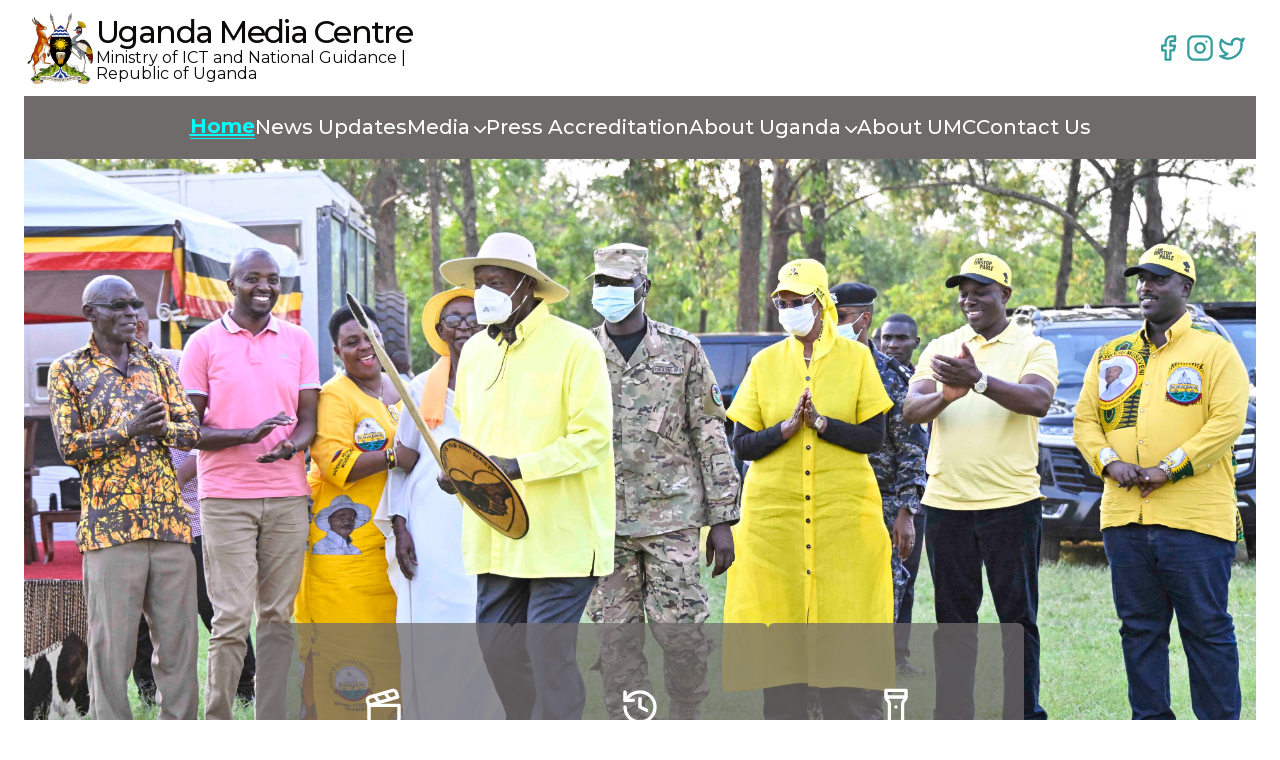

--- FILE ---
content_type: text/html; charset=UTF-8
request_url: https://mediacentre.go.ug/Opinion/your-draft-us-senate-resolution-against-ugandan-people
body_size: 31278
content:
<!DOCTYPE html>
<html lang="en">

<head>
    <meta charset="UTF-8"/>
    <meta name="viewport" content="width=device-width, initial-scale=1.0"/>
    <title>
        Uganda Media Centre | MINISTRY OF ICT AND NATIONAL GUIDANCE | REPUBLIC OF
        UGANDA
    </title>
    <meta name="description" content="Welcome to the official website of Uganda Media Center. Our mandate is to effectively facilitate the communication of government policies, programmes, and projects to the public through various media channels."/>
    <link rel="shortcut icon" href="https://mediacentre.go.ug/assets/icons/favicon.ico" type="image/x-icon"/>
    <link rel="icon" href="https://mediacentre.go.ug/assets/icons/favicon.ico" type="image/x-icon"/>
    <link rel="apple-touch-icon" sizes="180x180" href="https://mediacentre.go.ug/assets/icons/apple-touch-icon.png"/>
    <link rel="icon" type="image/png" sizes="32x32" href="https://mediacentre.go.ug/assets/icons/favicon-32x32.png"/>
    <link rel="icon" type="image/png" sizes="16x16" href="https://mediacentre.go.ug/assets/icons/favicon-16x16.png"/>
    <!-- <link rel="manifest" href="./assets/icons/site.webmanifest" /> -->
    <link rel="mask-icon" href="./assets/icons/safari-pinned-tab.svg" color="#349d9d"/>
    <meta name="robots" content="index, follow, max-image-preview:large"/>
    <meta name="msapplication-TileColor" content="#f7f7f7"/>
    <meta name="application-name" content="Uganda Media Center"/>
    <link rel="author" href="https://www.twitter.com/dumanimedia"/>
    <meta name="author" content="Dumani Media"/>
    <meta name="theme-color" content="#f7f7f7"/>

    <meta property="og:title" content="Uganda Media Centre | MINISTRY OF ICT AND NATIONAL GUIDANCE | REPUBLIC OF UGANDA"/>
    <meta property="og:description" content="Welcome to the official website of Uganda Media Center. Our mandate is to effectively facilitate the communication of government policies, programmes, and projects to the public through various media channels."/>
    <meta property="og:image:width" content="1200"/>
    <meta property="og:image:height" content="630"/>
    <meta property="og:image" content="https://umc-new.vercel.app/assets/images/social.jpg"/>
    <meta property="og:image:type" content="image/jpeg"/>
    <meta property="og:type" content="website"/>

    <meta name="twitter:card" content="summary_large_image"/>
    <meta name="twitter:title" content="Uganda Media Centre | MINISTRY OF ICT AND NATIONAL GUIDANCE | REPUBLIC OF UGANDA"/>
    <meta name="twitter:description" content="Welcome to the official website of Uganda Media Center. Our mandate is to effectively facilitate the communication of government policies, programmes, and projects to the public through various media channels."/>
    <meta property="twitter:image:width" content="1200"/>
    <meta property="twitter:image:height" content="630"/>
    <meta property="twitter:image" content="https://umc-new.vercel.app/assets/images/social.jpg"/>
    <meta property="twitter:image:type" content="image/jpeg"/>
    <meta name="publisher" content="Dumani Media"/>
    <meta name="category" content="Media and Communication"/>

    <link rel="stylesheet" href="https://mediacentre.go.ug/assets/css/globals.css"/>
    <!--<link rel="stylesheet" href="https://mediacentre.go.ug/assets/css/fontawesome/all.min.css" />-->
    <link rel="stylesheet" href="https://cdnjs.cloudflare.com/ajax/libs/font-awesome/6.0.0-beta3/css/all.min.css"/>
    <link rel="stylesheet" href="https://mediacentre.go.ug/assets/css/swiper-bundle.min.css"/>
    <link rel="stylesheet" href="https://mediacentre.go.ug/assets/css/translate-api.css"/>

    <style>body{font-family:"Times New Roman",Times,serif}.hero-carousel{position:relative;width:100%}.hero-carousel-swiper{position:relative;height:100vh;width:100%;overflow:hidden}.swiper-wrapper{display:flex}.swiper-slide{flex-shrink:0;width:100%;height:100%}.swiper-slide img{width:100%;height:100%;object-fit:cover}@media (max-width:768px){.hero-category-links{display:none}}</style>

</head>

<body>
    <header class="header sticky -top-[156px] z-[1000] bg-background lg:-top-28">
        <div class="header__top relative container flex-col lg:flex-row flex flex-wrap items-center justify-center lg:justify-between py-3 gap-5 gap-x-6">
            <a class="header__top-logo group flex flex-wrap items-center justify-center gap-2.5 md:gap-3.5 
            hover:scale-[0.98] transition-all duration-300 max-[1024px]:w-full" href="/">
                <img alt="U.M.C Logo" height="72" width="72" class="aspect-square" src="https://mediacentre.go.ug/assets/images/logo.png"/>
                <div class="header-title flex flex-col gap-2 max-[1024px]:w-full">
                    <h6 class="group-hover:text-foreground tracking-tighter max-[1024px]:text-center max-[1024px]:text-[500px] text-h6 lg:text-h3 font-body font-medium">
                        Uganda Media Centre
                    </h6>
                    <span class="group-hover:text-foreground font-normal max-[1024px]:text-xs  max-[1024px]:text-center">
                        Ministry of ICT and National Guidance |
                        <br>
                        <span style="margin-top:2rem; text-align:center;">Republic of Uganda</span>
                    </span>
                </div>
            </a>
            <div class="header__top-navigation reltive max-[640px]:w-full">
                <div class="header__top-desktop-ui hidden lg:flex flex-col gap-y-1.5">
                    <div id="google_translate_element"></div>
                    <ul class="header__top-socials flex justify-end gap-3 px-2">
                        <li>
                            <a href="https://www.facebook.com/UgandaMediaCentre/" target="_blank" rel="noopener noreferrer" class="p-2 px-0.5 text-primary inline-flex items-center justify-center"><svg xmlns="http://www.w3.org/2000/svg" width="28" height="28" viewBox="0 0 24 24" fill="none" stroke="currentColor" stroke-width="2" stroke-linecap="round" stroke-linejoin="round" class="lucide lucide-facebook hover:text-link transition-all duration-300">
                                    <path d="M18 2h-3a5 5 0 0 0-5 5v3H7v4h3v8h4v-8h3l1-4h-4V7a1 1 0 0 1 1-1h3z"/>
                                </svg></a>
                        </li>
                        <li>
                            <a href="https://www.instagram.com/ugandamediacentre/" target="_blank" rel="noopener noreferrer" class="p-2 px-0.5 text-primary inline-flex items-center justify-center"><svg xmlns="http://www.w3.org/2000/svg" width="28" height="28" viewBox="0 0 24 24" fill="none" stroke="currentColor" stroke-width="2" stroke-linecap="round" stroke-linejoin="round" class="lucide lucide-instagram hover:text-link transition-all duration-300">
                                    <rect width="20" height="20" x="2" y="2" rx="5" ry="5"/>
                                    <path d="M16 11.37A4 4 0 1 1 12.63 8 4 4 0 0 1 16 11.37z"/>
                                    <line x1="17.5" x2="17.51" y1="6.5" y2="6.5"/>
                                </svg></a>
                        </li>
                        <li>
                            <a href="https://twitter.com/UgandaMediaCent/" target="_blank" rel="noopener noreferrer" class="p-2 px-0.5 text-primary inline-flex items-center justify-center">
                                <svg xmlns="http://www.w3.org/2000/svg" width="28" height="28" viewBox="0 0 24 24" fill="none" stroke="currentColor" stroke-width="2" stroke-linecap="round" stroke-linejoin="round" class="lucide lucide-twitter hover:text-link transition-all duration-300">
                                    <path d="M22 4s-.7 2.1-2 3.4c1.6 10-9.4 17.3-18 11.6 2.2.1 4.4-.6 6-2C3 15.5.5 9.6 3 5c2.2 2.6 5.6 4.1 9 4-.9-4.2 4-6.6 7-3.8 1.1 0 3-1.2 3-1.2z"/>
                                </svg>
                            </a>
                        </li>
                        <li>
                            <!--<a href="/" target="_blank" rel="noopener noreferrer" class="p-2 px-0.5 text-primary inline-flex items-center justify-center"><svg xmlns="http://www.w3.org/2000/svg" width="28" height="28" viewBox="0 0 24 24" fill="none" stroke="currentColor" stroke-width="2" stroke-linecap="round" stroke-linejoin="round" class="lucide lucide-youtube hover:text-link transition-all duration-300">-->
                            <!--        <path d="M2.5 17a24.12 24.12 0 0 1 0-10 2 2 0 0 1 1.4-1.4 49.56 49.56 0 0 1 16.2 0A2 2 0 0 1 21.5 7a24.12 24.12 0 0 1 0 10 2 2 0 0 1-1.4 1.4 49.55 49.55 0 0 1-16.2 0A2 2 0 0 1 2.5 17" />-->
                            <!--        <path d="m10 15 5-3-5-3z" />-->
                            <!--    </svg></a>-->
                        </li>
                    </ul>
                </div>
                <div class="header__top-mobile-ui flex items-center gap-5 justify-between w-full lg:hidden">
                    <a class="hover:text-primary" href="#" data-drawer-trigger aria-controls="umc-drawer" aria-expanded="false">
                        <svg xmlns="http://www.w3.org/2000/svg" width="28" height="28" viewBox="0 0 24 24" fill="none" stroke="currentColor" stroke-width="2" stroke-linecap="round" stroke-linejoin="round" class="lucide lucide-menu">
                            <line x1="4" x2="20" y1="12" y2="12"/>
                            <line x1="4" x2="20" y1="6" y2="6"/>
                            <line x1="4" x2="20" y1="18" y2="18"/>
                        </svg>
                    </a>

                    <!--<form class="search">-->
                    <!--    <label for="search-articles" class="sr-only">Search Articles</label>-->
                    <!--    <div class="relative w-full">-->
                    <!--        <input type="text" id="search-articles" class="border border-border text-sm rounded-lg outline-primary focus:ring-primary focus:border-primary block w-full pe-11 p-2.5" placeholder="Search Articles..." required />-->
                    <!--        <button type="submit" class="search-button p-[7px] ms-2 text-background text-sm font-medium bg-primary rounded-lg border border-primary hover:bg-link focus:ring-4 focus:outline-none focus:ring-primary absolute top-1/2 -translate-y-1/2 right-0.5">-->
                    <!--            <svg class="w-4 h-4" aria-hidden="true" xmlns="http://www.w3.org/2000/svg" fill="none" viewBox="0 0 20 20">-->
                    <!--                <path stroke="currentColor" stroke-linecap="round" stroke-linejoin="round" stroke-width="2" d="m19 19-4-4m0-7A7 7 0 1 1 1 8a7 7 0 0 1 14 0Z" />-->
                    <!--            </svg>-->
                    <!--            <span class="sr-only">Search</span>-->
                    <!--        </button>-->
                    <!--    </div>-->
                    <!--</form>-->
                </div>
            </div>
        </div>
         <div class="header__bottom-nav container hidden lg:block relative">
            <ul class="wrapper flex items-center justify-center gap-12 bg-secondary text-secondary-foreground" id="menu">
                <li class="nav-link "><a href="/">Home</a></li>

                <li class="nav-link ">
                    <a href="./latest-news.php">News Updates</a>
                </li>

                <li class="nav-link group ">
                    <a href="./articles.php">Media<i class="caret fas fa-chevron-down group-hover:rotate-180"></i></a>
                    <ul class="dropdown">
                        <!-- <li class="">
                            <a href="./articles.php">Latest Press</a>
                        </li> -->
                        <li class="">
                            <a href="./articles.php">Press Release</a>
                        </li>
                        <li class="">
                            <a href="#upcoming-events">Upcoming Events</a>
                        </li>
                        <li class=""><a href="./opinions.php">Opinions</a></li>
                        <li class="">
                            <a class="anchor-link" href="./photo-gallery.php">Photo Gallery</a>
                        </li>
                        <li class="">
                            <a class="anchor-link" href="./publications.php">Downloads</a>
                        </li>
                    </ul>
                </li>


                <li class="nav-link ">
                    <a href="./accreditation.php">Press Accreditation</a>
                </li>

                <li class="nav-link group ">
                    <a href="./about-uganda.php">About Uganda<i class="caret fas fa-chevron-down group-hover:rotate-180"></i></a>
                    <ul class="dropdown">
                        <li class="">
                            <a href="./about-uganda.php#basic-facts">Basic Facts</a>
                        </li>
                        <li class="">
                            <a href="./about-uganda.php#brief-history">Brief History</a>
                        </li>
                        <li class="">
                            <a href="./about-uganda.php#government">The Government</a>
                        </li>
                        <li class="">
                            <a href="./about-uganda.php#national-symbols">National Symbols</a>
                        </li>
                        <li class="">
                            <a href="https://www.bou.or.ug/" target="_blank">Economy</a>
                        </li>
                        <li class="menu-item">
                            <a href="https://www.ugandainvest.go.ug/" target="_blank">Investing in Uganda</a>
                        </li>
                        <li class="menu-item">
                            <a href="https://www.exploreuganda.com/what-to-do/people-culture" target="_blank">People and Culture</a>
                        </li>
                        <li class="menu-item">
                            <a href="https://www.exploreuganda.com/" target="_blank">Tourism</a>
                        </li>
                    </ul>
                </li>

                <li class="nav-link ">
                    <a href="./about-us.php">About UMC</a>
                </li>


                <li class="nav-link ">
                    <a href="./contact-us.php">Contact Us</a>
                </li>
            </ul>
        </div>

        <style>.active{color:#349d9d;font-weight:bold;text-decoration:underline}.nav-link{text-decoration:none}.nav-link.active{color:#349d9d;background-color:transparent;text-decoration:underline}</style>
    </header>

<main class="relative">
  <section class="hero-carousel relative container">
    <div class="hero-carousel-swiper relative h-[80vh] w-full overflow-x-hidden">
      <div class="swiper-wrapper">
        
            <div class="swiper-slide">
              <img src="/uploads/_RJT9116.jpg" alt="Slide Image" class="w-full h-full object-cover"/>
            </div>
            <div class="swiper-slide">
              <img src="/uploads/_RJT3323.jpg" alt="Slide Image" class="w-full h-full object-cover"/>
            </div>
            <div class="swiper-slide">
              <img src="/uploads/2-M7 Launches the Federation of Uganda Salons and Beauty Professionals on 14th December 2025 (1).jpg" alt="Slide Image" class="w-full h-full object-cover"/>
            </div>
            <div class="swiper-slide">
              <img src="/uploads/IMG-001.jpg" alt="Slide Image" class="w-full h-full object-cover"/>
            </div>
            <div class="swiper-slide">
              <img src="/uploads/Museveni in Kakumiro16.jpg" alt="Slide Image" class="w-full h-full object-cover"/>
            </div>      </div>
    </div>
  </section>

<section class="hero-category-links" style="margin-top:-16rem;">
    
  <a class="category-link group" href="#hero-latest-news-updates">
    <div class="wrapper">
      <div class="category-icon">
        <svg xmlns="http://www.w3.org/2000/svg" width="40" height="40" viewBox="0 0 24 24" fill="none" stroke="currentColor" stroke-width="2" stroke-linecap="round" stroke-linejoin="round" class="lucide lucide-clapperboard">
          <path d="M20.2 6 3 11l-.9-2.4c-.3-1.1.3-2.2 1.3-2.5l13.5-4c1.1-.3 2.2.3 2.5 1.3Z"/>
          <path d="m6.2 5.3 3.1 3.9"/>
          <path d="m12.4 3.4 3.1 4"/>
          <path d="M3 11h18v8a2 2 0 0 1-2 2H5a2 2 0 0 1-2-2Z"/>
        </svg>
      </div>
      <p class="category-title">Latest News</p>
      <div class="arrow-icon">
        <svg xmlns="http://www.w3.org/2000/svg" width="32" height="32" viewBox="0 0 24 24" fill="none" stroke="currentColor" stroke-width="3" stroke-linecap="round" stroke-linejoin="round" class="lucide lucide-arrow-right group-hover:-rotate-45 duration-300">
          <path d="M5 12h14"/>
          <path d="m12 5 7 7-7 7"/>
        </svg>
      </div>
    </div>
  </a>

  <a class="category-link group" href="#hero-latest-releases">
    <div class="wrapper">
      <div class="category-icon">
        <svg xmlns="http://www.w3.org/2000/svg" width="40" height="40" viewBox="0 0 24 24" fill="none" stroke="currentColor" stroke-width="2" stroke-linecap="round" stroke-linejoin="round" class="lucide lucide-history">
          <path d="M3 12a9 9 0 1 0 9-9 9.75 9.75 0 0 0-6.74 2.74L3 8"/>
          <path d="M3 3v5h5"/>
          <path d="M12 7v5l4 2"/>
        </svg>
      </div>
      <p class="category-title">Latest Press</p>
      <div class="arrow-icon">
        <svg xmlns="http://www.w3.org/2000/svg" width="32" height="32" viewBox="0 0 24 24" fill="none" stroke="currentColor" stroke-width="3" stroke-linecap="round" stroke-linejoin="round" class="lucide lucide-arrow-right group-hover:-rotate-45 duration-300">
          <path d="M5 12h14"/>
          <path d="m12 5 7 7-7 7"/>
        </svg>
      </div>
    </div>
  </a>
  
  <a class="category-link group" href="#hero-opinion-posts">
    <div class="wrapper">
      <div class="category-icon">
        <svg xmlns="http://www.w3.org/2000/svg" width="40" height="40" viewBox="0 0 24 24" fill="none" stroke="currentColor" stroke-width="2" stroke-linecap="round" stroke-linejoin="round" class="lucide lucide-flashlight">
          <path d="M18 6c0 2-2 2-2 4v10a2 2 0 0 1-2 2h-4a2 2 0 0 1-2-2V10c0-2-2-2-2-4V2h12z"/>
          <line x1="6" x2="18" y1="6" y2="6"/>
          <line x1="12" x2="12" y1="12" y2="12"/>
        </svg>
      </div>
      <p class="category-title">Opinion Posts</p>
      <div class="arrow-icon">
        <svg xmlns="http://www.w3.org/2000/svg" width="32" height="32" viewBox="0 0 24 24" fill="none" stroke="currentColor" stroke-width="3" stroke-linecap="round" stroke-linejoin="round" class="lucide lucide-arrow-right group-hover:-rotate-45 duration-300">
          <path d="M5 12h14"/>
          <path d="m12 5 7 7-7 7"/>
        </svg>
      </div>
    </div>
  </a>
</section>

<section id="hero-latest-news-updates" class="relative container w-full py-4">
    <div class="title">
      <h2 class="section-title" style="font-size:1.5rem;">Latest News Updates</h2>
    </div>

    <div class="news-updates-swiper relative overflow-hidden">
      <div class="swiper-wrapper mt-6">
        
            <div class="swiper-slide article-wrapper">
            <a href="./single-article.php?id=623">
                <article class="article" style="min-height: 480px; max-height: 480px; min-width:300px;">
                    
                    <div class="img-wrapper" style="height:210px;">
                         <img src="/uploads/_RJT3323.jpg" alt="img"/>
                    </div>
                    <div class="bio" style="display: flex; flex-direction: column; height: 270px; justify-content: space-between;">
                        
                        <span class="date">20 December 2025</span>
                        <h6 class="title" style="font-size:1.0rem; color:#0a0a0a; font-weight: 600;">PRESIDENT MUSEVENI CALLS FOR STRICT ENFORCEMENT OF ONE GOV’T PRIMARY SCHOOL PER PARISH POLICY</h6>
                        <p>The President directs Presidency Minister on Lakwena victims
President Yoweri Kaguta Museveni has reiterated the National Resistance Movement (NRM)’s key contributions to Uganda's socio-economic transformation.
“We are here with other leaders to present to you the NRM manifesto for 2026-2031 and in that manifesto we point out to you that in the last 40 years, NRM has made seven (7) contributions to Uganda,” he said.
The President, who was accompanied by the First Lady and Minister of Education and Sports, Maama Janet Museveni, made the remarks today while addressing a campaign rally at Luuka district headquarters.
He said the first contribution is peace.
“You heard people talking about the Lakwena victims that meant war. You heard that when I was here, much of the time I was in fighting but now all those wars ended. And that's NRM’s first contribution to Uganda,” he noted.
The President also directed the Minister for the Presidency to work with the Attorney General to solve the gratuity issue of the Lakwena war victims.
“Regarding Lakwena victims, I want to direct the Minister of the Presidency to work with the Attorney General to solve this problem of Lakwena victims,” he said, after being informed by the Luuka District NRM chairperson, Hon. Stephen Kisa that the Minister recently called for a meeting of all the stakeholders and a clean list was submitted to the State House pending his decision on payment. 
“The task of cleaning the list was done jointly with Brig. Gen. Jacob Asimwe and a total of Shs5bn for the entire region was established,” Hon. Kisa said.
On the other hand, President Museveni highlighted that the second contribution of NRM to Uganda is development.
“Development has two sides; economic infrastructure which include the roads, electricity, telephones, piped water, railway as well social infrastructure which include schools and health centres and all the plans are here,” he explained.
On education, President Museveni said Luuka has 89 government primary schools and seven government secondary schools.
“Luuka has seven government secondary schools, yet the sub-counties are 12. So, we still have five with no school. We are building some two new seed schools, which will bring the number of sub-counties without government secondary schools to three,” he said.
He however expressed concern over the uneven distribution of government primary schools among the parishes.
“You already have 89 government primary schools more than the 64 parishes and the policy of the government is to have one primary school per parish but here in Luuka you still have 26 parishes which don't have a government primary school,” he said.
“This means you did not strictly follow the other principle of one government primary school per parish. Please in future be very strict on this one. Don't put more primary schools in one parish before all of them have got.”
On health, President Museveni said out of a total of 12 sub-counties in Luuka district, 1 has a HCIV and 8 sub-counties have HCIIIs. The sub counties without a Health facility of HCIIIs and above are three.
The President also unveiled plans to upgrade Busalamu HCII to HCIII in Busalamu T/C, Bulaga HCII to HCIII and Kalyowa HCII to HCIII in Kyanvuma TC.
On water, President Museveni said out of 305 rural villages in Luuka District, 187 have access to a safe water source, representing coverage of 62 percent. 
“Now the big project we have here is the roads from Iganga, Bulopa, through here to Kamuli, we are concentrating on this,” he said.
The third contribution, the President said, is wealth.
“Many people who listened to our wealth creation advice are now quite doing well. Everybody can have wealth wherever he is in Uganda as long as there's peace,” he said.
President Museveni said the NRM has been able to guide and support Ugandans to get out of poverty through various programs, with the most recent one being the Parish Development Model (PDM).
President Museveni also emphasized the four-acre model, as one of the ways of fighting poverty and creating wealth.
He said in this model, one acre is for coffee, another acre for fruits, the third acre for pasture for zero-grazing cows for milk and then the fourth acre for food crops. In the backyard, a farmer can do poultry for eggs, piggery and fish farming for those near the wetlands.
“Our calculation was that If you do this, you would be rich even if you have a small piece of land,” he added.
President Museveni also advised that those with big pieces of land could do extensive agriculture where they can grow low value crops like sugarcane, tobacco and maize. He said these low value crops, if grown on a large scale, can give you some good money.
The fourth contribution is job creation and here the President emphasized that jobs cannot be separated from wealth creation. 
“The government employs 480,000 people out of a population of 50 million, while factories already employ 1.3 million, three times more than the government,” he said.
The President also handed over the NRM flags to aspiring Members of Parliament, LC V chairperson, councillors, and other party candidates in Luuka District, formally endorsing their participation in the upcoming elections.
Maama Janet implored the people of Luuka to vote for President Museveni and other NRM candidates in the forthcoming elections for more development.  
“For me it gives me a picture of where God has brought us from as a country and I can't stop to thank God for Uganda today and that is why I must say to you that its right and good to vote for NRM so that it can continue to build this country and we can continue to improve so that our people live in a better environment,” she said.
The First Lady also reaffirmed the government's commitment to provide free education in government schools.
“If that picture is not perfect yet, that's policy, that's where we are driving to,” she said.
The NRM First National Vice Chairman, Al-Hajji Moses Kigongo, urged party leaders to prioritise discipline as they seek support from the public. He cautioned against intimidation or foul language.
He encouraged leaders to engage communities respectfully, explain what the NRM stands for, and stand firmly behind the President and all NRM flag bearers.
The First Deputy Prime Minister and Minister for East African Affairs, Rt. Hon. Rebecca Kadaga, highlighted the importance of women’s economic empowerment, noting that Busoga women had not fully benefited from some programmes, including the Generating Growth Opportunities and Productivity for Women Enterprises (GROW).
GROW is a government initiative supported by development partners to increase women’s access to finance, expand their enterprises, improve household incomes, and promote gender equality through grants, savings groups, and mentorship.
Rt. Hon. Kadaga said women in Busoga are hardworking and ready to utilise such funds to improve their livelihoods, urging the government to ensure equitable access.
She also relayed community requests presented earlier by the district leadership and asked residents to support President Museveni so that these issues can be addressed.
Luuka district NRM chairperson, Hon. Stephen Kisa informed the President that Luuka has benefited well from the key government programs and assured him that the district is right behind him and NRM.
“Luuka District is benefiting well from UPE and USE. The government has provided capitation grants and recruited staff in these schools,” he said.
“However, some of the primary schools will require urgent renovations and facial lift to improve the learning environment.”
On behalf of the people of Luuka, Hon. Kisa expressed gratitude to President Museveni for the fulfillment of the government pledge to upgrade and tarmac the Iganga-Luuka-Bulopa-Kamuli road which is a stretch of 56km and costing approximately 368 billion shillings.
On the matter of the sugarcane factory, Hon. Kisa thanked President Museveni for starting the process of buying the Mayuge Sugar Factory for the Sugarcane Farmers in Busoga. 
“Sir, the government bought land in Bukoma Sub-County intended to fulfill the presidential pledge of constructing a sugar factory for the farmers. Sir, in the event that the government is now buying Mayuge Sugar Factory, we request that the Luuka project be turned into a value addition factory to add value to the wastes coming from the Mayuge sugar factory including bagasse for making electricity. Sir, Luuka is one area where power outage is persistent (2-3 days per week throughout the year),” he said.
“Secondly, Sir; the sugarcane out-growers request that the funds you promised them to buy fertilizers be deposited directly on their respective SACCOs accounts.”
Hon. Kisa also revealed that there is still a challenge with the Presidential directive to the Millers of stopping to charge the 5% waste management fees to the farmers. 
“On August 6, 2025, you directed on this matter but this has not been effected. 
Lastly, on this; Sir; the Sugarcane farmers report the challenge of the Sugar Council that has failed to address their needs. The Council is making resolutions and recommendations without inputs of the farmers and which affect the farmers. The Out-growers Association Chairperson is present at this rally, and he can clarify on the matter, if permitted Sir.”
Hon. Kisa further reminded the President about the promise to have a palace built for the Chiefdom of Tabingwa.
“Your Excellency, Luuka District Administration is hosted by Tabingwa of Luuka. We are indeed using his grounds here. A promise was made to have a palace built for Tabingwa but this has not materialized. The Tabingwa is a unifying factor for Luuka, Busoga and Uganda at large.We are optimistic that this can be handled by you; your Excellency.”
Hon. Kisa noted that Luuka district had donated land for the construction of a regional Sports Stadium to enhance talent development in Busoga. He explained that Busoga has produced numerous national football stars.
In his response, the President assured that the project will be put into consideration.
The event was attended by NRM Central Executive Committee (CEC) members, Members of Parliament, religious and cultural leaders, as well as thousands of supporters.

</p>
                        
                            <button style="align-self: flex-start; font-size:.9rem;">Read More</button>
                       
                    </div>
                </article>
                 </a>
            </div>
            <div class="swiper-slide article-wrapper">
            <a href="./single-article.php?id=622">
                <article class="article" style="min-height: 480px; max-height: 480px; min-width:300px;">
                    
                    <div class="img-wrapper" style="height:210px;">
                         <img src="/uploads/IMG_6026.JPG" alt="img"/>
                    </div>
                    <div class="bio" style="display: flex; flex-direction: column; height: 270px; justify-content: space-between;">
                        
                        <span class="date">18 December 2025</span>
                        <h6 class="title" style="font-size:1.0rem; color:#0a0a0a; font-weight: 600;">PRESIDENT MUSEVENI RAISES CONCERNS OVER NUP-LINKED VOTE IRREGULARITIES IN KAMPALA</h6>
                        <p>President Yoweri Kaguta Museveni has raised concerns over what he described as serious vote irregularities involving the National Unity Platform (NUP) in Kampala, saying the incidents marked a worrying shift in the conduct of elections.

Speaking during a live radio talk show hosted from his Kisozi farm yesterday, the President said the alleged practices went beyond previous experiences of electoral malpractice and required stronger safeguards.
“In Kampala, there was ballot stuffing, but this time they went further. Fake ballot papers were printed on Nkrumah Road about one million and about 1.7 million votes were brought in from Dubai. Altogether, that is about 2.7 million votes,” President Museveni said.
The live broadcast was moderated by Mr. Ronald Africa of Sure FM and brought together journalists from the Greater Mubende sub-region.
President Museveni’s response followed a question from the programme moderator, Mr. Ronald Africa who asked him to clarify remarks he recently made during his campaign rallies regarding alleged vote irregularities involving the NUP party. 
The President placed the discussion in historical context, noting that election challenges have existed since Uganda’s early post-independence years.
“Vote rigging has been there since 1962,” he said, recalling a period when political parties operated separate ballot boxes, a system that encouraged multiple voting and ballot stuffing.
He explained that following the disputed 1962 elections, Uganda did not hold another national vote for 18 years until 1980. After the NRM came to power, reforms were introduced to improve transparency and accountability in elections.
“We introduced open lining-up, one ballot paper and one ballot box with candidates’ pictures. These measures can work, but they depend on vigilance,” the President said.
Looking ahead, President Museveni said the government is strengthening the use of biometric voter verification machines to address emerging challenges.
“Even if your finger is eroded, your eyes are not eroded. Biometrics will help stop ballot stuffing,” he said, responding to concerns raised about manual labourers.
On the conduct of security personnel during elections, the President cautioned against the use of excessive force, describing it as unnecessary and avoidable.
“Beating people shows lack of patience. Torture during elections is not necessary, and I will engage the security forces on this,” he said.
At the same time, President Museveni emphasised that maintaining peace remains a national priority.
“No one will be allowed to disturb Uganda’s peace. Those who attempt to cause disorder will be dealt with according to the law,” he said.
He also responded to claims that security agencies are overstretched during public disorder.
“I have heard statements suggesting there are few soldiers and many rioters. Peace and order are maintained through organisation, not numbers alone,” the President said.
Turning to development, President Museveni said the Greater Mubende sub-region has registered progress, but gaps remain due to leadership and prioritisation challenges.
“Kasanda has only 34 percent access to safe water. That reflects leadership choices,” he said, contrasting it with areas that have recorded higher coverage.
He highlighted improvements in electricity, roads, telecommunications, schools and health centres, noting that places such as Kyankwanzi now have infrastructure that did not exist previously.
On health, the President attributed population growth in the region to government immunisation programmes.
“Mityana now has over 400,000 people. The population increased because children are surviving,” he said.
He added that the government could achieve more if public resources were used in a focused and disciplined manner.
“We prioritise and do things step by step. We do not scatter budgets,” he said, pledging continued work on the Kakono–Manyi–Mubende–Sekanyonyi–Busujju road.
On job creation, President Museveni reiterated that the government cannot be the main employer in a country of 50 million people.
“Government jobs are about 480,000. Real jobs come from wealth — factories, commercial agriculture, services and ICT,” he said, noting that new factories now employ about 1.3 million Ugandans.
He also defended free education, attributing school dropouts to the reintroduction of fees.
“When we introduced UPE, charges came back, and that led to dropouts,” he said, urging young people across political divides to support the policy of free education.
Those who dropped out, he added, are being absorbed into Presidential Skilling Hubs.
On markets, President Museveni cautioned against inward-looking economic thinking.
“None of the opposition presidential candidates talk about the regional market. That thinking is dangerous,” he said, stressing the importance of economic integration.
“Our elders taught us ‘Uhuru na Umoja’ freedom and unity. Being a big fish in small ponds weakens us,” the President said.

</p>
                        
                            <button style="align-self: flex-start; font-size:.9rem;">Read More</button>
                       
                    </div>
                </article>
                 </a>
            </div>
            <div class="swiper-slide article-wrapper">
            <a href="./single-article.php?id=619">
                <article class="article" style="min-height: 480px; max-height: 480px; min-width:300px;">
                    
                    <div class="img-wrapper" style="height:210px;">
                         <img src="/uploads/IMG_5973.JPG" alt="img"/>
                    </div>
                    <div class="bio" style="display: flex; flex-direction: column; height: 270px; justify-content: space-between;">
                        
                        <span class="date">17 December 2025</span>
                        <h6 class="title" style="font-size:1.0rem; color:#0a0a0a; font-weight: 600;">PRESIDENT MUSEVENI ASSURES FLOOD-AFFECTED KAMPALA TRADERS OF COMPENSATION </h6>
                        <p>President Yoweri Kaguta Museveni has assured traders affected by the recent Kampala floods that the government will compensate them for losses incurred, saying the matter is not subject to debate.

“We are going to go through that report. We have to compensate you because you made losses. There are no arguments about that,” the President said.
He made the remarks yesterday while meeting leaders of traders at his Kisozi Farm. They were led by Mr. John Kabanda, president of the Federation of Uganda Traders Association (FUTA). 
President Museveni's remarks come in the wake of severe flooding that hit Kampala over a month ago, worsening an already fragile situation along the Nakivubo Channel. Barely three weeks after the October 31 downpour, another heavy rainfall around November 19–20 caused fresh flash floods in low-lying parts of the city, including the Container Village and the Queensway interchange.
Traders claim to have lost property worth billions. Together with the city officials, they attributed the flooding to ongoing construction works along the Nakivubo Channel, which narrowed key drainage pathways. 
Addressing traders’ broader concerns, President Museveni also clarified the government's tax policy, particularly following recent engagements with young entrepreneurs who he referred to as Gen Z. 
“Some of the Gen Z told me they want to join business but complain about taxes. I explained to them that our taxes are intentional, not accidental,” he said.
The President emphasized that taxation largely targets imported and luxury goods, not local trade.
“If you are selling bananas, there are no taxes—except occasional market dues. Taxes are mainly on imported products like perfumes and alcohol,” he explained.
President Museveni urged traders to embrace internal trade and production, stressing that import substitution remains a key pillar of Uganda’s economic strategy.
“If you don’t want to pay taxes, don’t import. We need taxes to run the economy. Go into internal distribution,” the President said, noting that increased local production would naturally reduce importation over time.
President Museveni also thanked traders for their continued support of the NRM and pledged to further engage their leaders to address outstanding issues.
On her part, Ms. Kellen Kiconco, the Presidential Advisor on Tax Matters, commended Kampala traders for choosing dialogue over confrontation, describing them as key partners in revenue mobilization and national stability.
“I appreciate these traders because they are our first tax collectors. When I first met them, they were planning to demonstrate across the country, but they chose dialogue instead of violence,” Ms. Kiconco said.
She thanked the traders for preserving the peace which the President worked hard to secure, noting that they had documented their challenges and formally submitted them to the State House for consideration.
Ms. Kiconco further revealed that the traders had adopted a collective position to support President Museveni in the upcoming elections.
“They organized their issues, presented them formally, and told me that on January 15, 2025, they will vote for you,” she said.
On the other hand, Mr. Kabanda underscored peace and freedom of expression as the foundation of their businesses.
Mr. Kabanda also thanked the President for maintaining stability in the country despite challenges faced by the trading community.
He said traders trust the government’s structures and have already begun mobilization efforts across the country, including Fort Portal, Mbarara, Masaka, Jinja and Mbale, with plans to intensify door-to-door engagement within Kampala.
“We are with you. Even those of us with small businesses are confident they will grow because of the peace and security you have provided,” Mr. Kabanda said.
He added that traders were aware of attempts by some groups to divert their intentions but reaffirmed their resolve to remain focused.
“We will not allow anyone to divert us,” he said.
Traders also thanked the President for the swift government response following the recent floods, noting that both the Minister for Kampala and the Prime Minister personally visited the affected areas.
Mr. Aman Kavuma, a trader who was affected by floods, recalled the President’s directive after the floods that traders’ concerns be addressed without resorting to lengthy court processes.
“We were affected, many shops were destroyed, and names of flood victims were registered. We are waiting for your guidance because you brought peace,” Mr. Kavuma said.
Another flood victim, Ms. Allen Kisakye, testified that the floods destroyed all her property, underscoring the urgency of government intervention and compensation.
The event was attended by Hon. Minsa Kabanda, the Minister for Kampala and Metropolitan Affairs, Mr. John Musinguzi Rujoki the Commissioner General of Uganda Revenue Authority. 

</p>
                        
                            <button style="align-self: flex-start; font-size:.9rem;">Read More</button>
                       
                    </div>
                </article>
                 </a>
            </div>
            <div class="swiper-slide article-wrapper">
            <a href="./single-article.php?id=620">
                <article class="article" style="min-height: 480px; max-height: 480px; min-width:300px;">
                    
                    <div class="img-wrapper" style="height:210px;">
                         <img src="/uploads/_RJT5043.jpg" alt="img"/>
                    </div>
                    <div class="bio" style="display: flex; flex-direction: column; height: 270px; justify-content: space-between;">
                        
                        <span class="date">17 December 2025</span>
                        <h6 class="title" style="font-size:1.0rem; color:#0a0a0a; font-weight: 600;">PRESIDENT MUSEVENI FAULTS KASSANDA'S SLOW DEVELOPMENT ON POOR LEADERSHIP, URGES VOTERS TO REJECT NON-PERFORMING OPPOSITION LEADERS </h6>
                        <p>President Yoweri Kaguta Museveni today held a campaign rally at Bukuya Town Council grounds, Kassanda District, where he urged residents to avoid voting opposition politicians, explaining that they cannot deliver effective services to the people they lead.
Addressing supporters who braved heavy rains to attend the rally, President Museveni presented the NRM Manifesto and highlighted the seven key contributions the NRM has made to Uganda over the last 40 years, beginning with peace. He noted that while many African countries are grappling with conflict, Uganda has enjoyed four decades of stability because the NRM rejected politics of sectarianism based on religion, tribe, gender, or age.
The President said development is the second major contribution of the NRM, explaining that it covers both economic and social infrastructure such as roads, electricity, water, schools, and health facilities. 
He cited major road projects including Myanzi–Kiboga–Mubende and Busunju–Kiboga–Lwamata, and revealed plans to upgrade the Myanzi–Kassanda–Kiboga road. 
However, he attributed delays in some projects to leaders elected by the people who fail to prioritise national development programmes.
On electricity, President Museveni said Kassanda has registered progress, though some sub-counties are still not connected. He reiterated the NRM’s plan to extend electricity to every sub-county. He expressed concern over poor water access in Kassanda, saying the district is lagging behind others partly due to electing leaders who do not effectively follow up on service delivery.
Touching on social services, the President reaffirmed the government's policy of ensuring at least one government primary school per parish and one government secondary school per sub-county, pledging support to areas still lacking these facilities.
President Museveni further emphasised wealth creation as the third pillar of the NRM, noting that while infrastructure benefits everyone, wealth creation starts at the household level. He encouraged residents with small landholdings to adopt the four-acre model and engage in the recommended seven agricultural enterprises to improve household incomes.
President Museveni also highlighted job creation as another key NRM contribution, explaining that employment opportunities mainly come from commercial agriculture, industrialisation, services, and ICT. He urged urban youth to take advantage of skilling centres to acquire practical skills and start their own businesses.
The NRM Vice Chairperson for Central Region, Hon. Haruna Kassolo, thanked the President for the visible development in Kassanda despite its status as a relatively new district.
Kassanda District NRM Chairperson Dr. Michael Bukenya pledged 90 per cent support for President Museveni and the NRM in the forthcoming elections, admitting that voters made mistakes in the previous polls which they are determined not to repeat. 
He raised concerns over electricity distribution, noting that some areas have transformers without power, and appealed for the establishment of a technical school to equip the district’s growing youth population with skills. 
Dr. Bukenya also highlighted persistent land conflicts in Kassanda and requested a dedicated land fund to address the challenge.

</p>
                        
                            <button style="align-self: flex-start; font-size:.9rem;">Read More</button>
                       
                    </div>
                </article>
                 </a>
            </div>
            <div class="swiper-slide article-wrapper">
            <a href="./single-article.php?id=621">
                <article class="article" style="min-height: 480px; max-height: 480px; min-width:300px;">
                    
                    <div class="img-wrapper" style="height:210px;">
                         <img src="/uploads/Mityana9.jpg" alt="img"/>
                    </div>
                    <div class="bio" style="display: flex; flex-direction: column; height: 270px; justify-content: space-between;">
                        
                        <span class="date">17 December 2025</span>
                        <h6 class="title" style="font-size:1.0rem; color:#0a0a0a; font-weight: 600;">“SEND ME PEOPLE WHO UNDERSTAND MY GUIDANCE SO THAT WORK CAN MOVE FASTER,” PRESIDENT MUSEVENI TELLS MITYANA AS HE CONCLUDES GREATER MUBENDE CAMPAIGN TRAIL</h6>
                        <p>President Yoweri Kaguta Museveni has urged voters in Mityana District to rally behind the National Resistance Movement (NRM) and elect leaders who understand and support his approach to governance, warning that poor leadership choices have slowed development in some parts of the country.

Addressing a massive campaign rally at Ssaza Grounds in Mityana today, President Museveni said the pace of development in the district has been undermined by leaders who prioritise personal benefits over national development goals. The rally marked the conclusion of his campaign tour in Greater Mubende as he seeks re-election as NRM presidential flagbearer for the 2026 general elections.
“We have always had plans to work on the road from Kanoni–Manyi–Mityana and Ssekanyonyi up to Busunju, and we are going to work on that road. It has been delayed because of the people you send me to represent you,” President Museveni told cheering supporters.
He explained that his leadership philosophy, shaped by his experience as a guerrilla fighter, is rooted in strict prioritisation of essential sectors such as security, infrastructure, health, and education. 
According to the President, some legislators have failed to grasp this approach, instead pushing for high administrative costs that divert resources from development projects.
“As a guerrilla, I go by prioritisation,” he said.
Mityana District comprises five constituencies — Busujju County, Mityana North, Mityana South, Mityana Municipality, and the District Woman Member of Parliament. Of these, four are currently represented by opposition legislators from the National Unity Platform (NUP) and the Democratic Party (DP). Only Mityana North is represented by an NRM legislator, Hon. Nsegumire Muhamadi Kibedi.
President Museveni argued that electing opposition MPs has affected effective follow-up on government programmes, leading to delays in key infrastructure projects.
“These people you send me only come to eat what has been done. They disturb implementation because they want to touch everything. Please send me people who understand my guidance so that work can move faster,” he said.
The President recalled the state of infrastructure in Mityana and the wider Mubende region before the NRM came to power, saying significant progress has been made despite current challenges.
“When we came into government, the tarmac road used to stop in Mityana, and even that road was old. We have redone it twice. Beyond Mityana towards western Uganda, there was no tarmac at all,” President Museveni said.
He revealed that the original road from Mityana to Mubende was constructed with assistance from Yugoslav contractors, who were paid partly in agricultural produce such as soya beans. The road was later extended to Fort Portal and up to the Democratic Republic of Congo border.
 Health infrastructure gaps:
On health services, President Museveni acknowledged existing gaps in Mityana District, noting that only one of the district’s 17 sub-counties has a hospital. Three sub-counties have Health Centre IVs, while 14 have Health Centre IIIs. Three sub-counties currently have no health facility at all.
To address these gaps, he announced government plans to upgrade Kasikombe Health Centre II to a Health Centre III in Ssekanyonyi Sub-County. He also pledged to construct new Health Centre IIIs in Banda and Zigoti Town Councils.

“These are the things we must prioritise. Health services are essential for our people,” he said.
 Water coverage:
On access to clean water, President Museveni commended Mityana District for achieving relatively high coverage. According to district statistics cited by the President, 528 out of 613 rural villages, about 86 percent, have access to a safe water source, leaving 85 villages without coverage.
“You are doing well on clean water, but we must increase capacity for irrigation so that farmers can get higher yields,” President Museveni said.
To underscore the importance of irrigation, the President showcased a video of Dr. Florence Muranga’s banana plantation in Bushenyi District, where irrigation has enabled yields of up to 53 tonnes of matooke per acre annually, compared to the national average of five tonnes per acre.
“This is what modern agriculture can do. That is why we want irrigation everywhere,” he said.
President Museveni also described peace as the first and most important contribution of the NRM to Uganda’s progress, urging residents to safeguard stability.
“You all know what peace means. Look at what is happening in other African countries. Here, we have peace throughout Uganda, and that is why development is possible,” he said, warning that political indiscipline could jeopardise the stability the country has enjoyed for decades.
 Development vs Wealth creation:
The President reiterated his long-standing message distinguishing development from wealth creation, saying the two are often confused.
“Development is for all of us. Wealth creation is personal. It is at the household and individual level,” President Museveni said.
He explained that the government focuses on public goods such as roads, electricity, schools, and health facilities, while citizens must actively engage in income-generating activities to create wealth.
To illustrate, President Museveni revisited the four-acre model introduced in the NRM’s 1996 manifesto, designed for households with limited land. Under the model, one acre is allocated to coffee, another one for food crops, the third one for fruits, and the fourth acre for pasture under zero-grazing, complemented by backyard enterprises such as poultry, piggery, and fish farming.
President Museveni commended Rev. Fr. Emmanuel Kiyemba, the parish priest of St. Joseph Catholic Church in Busunju, a model farmer who has successfully implemented the four-acre model. Fr. Kiyemba’s farm serves as a demonstration site for other farmers in the area.
“He fits directly in the footsteps of Jesus Christ, who preached, healed the sick, fed the hungry, and also worked with his hands as a carpenter,” the President said.
“We in the NRM don’t just talk. We support you in creating wealth. I want all of us to get out of poverty,” he added.
 Jobs:
On employment, President Museveni dismissed claims that jobs are primarily found in government, noting that public service employs only about 480,000 people in a country of over 50 million.
“Jobs are in commercial agriculture, manufacturing, artisanship, services, and ICT,” he said.
He cited Johnson Basangwa, a large-scale poultry farmer whose enterprise employs more than 300 workers and earns an estimated Shs20 million per day from egg sales.
“That wealth has produced jobs. That is the difference between politics and economics,” President Museveni said.
He also highlighted industrial parks such as Namanve, which hosts more than 273 factories employing over 24,000 workers, and the Sino-Uganda Mbale Industrial Park, which employs about 12,000 people.
At the same rally, NRM First National Vice Chairperson Alhajji Moses Kigongo thanked residents for their continued support but cautioned party members to maintain discipline during the campaign period.
“We need many votes from Mityana, but we must be disciplined. This peace we enjoy was ushered in by the NRM,” Alhajji Kigongo said.
The NRM Vice Chairperson for the Central region, Hon. Haruna Kyeyune Kasolo, and the NRM Chairperson for Mityana District, Mr. Kintu John, also addressed the gathering, which was attended by several Cabinet ministers, MPs, NRM Secretariat officials, and party flag bearers at various levels.
After concluding his Greater Mubende tour, the NRM candidate is scheduled to continue his campaign trail in Greater Masaka on Thursday, with rallies planned in Lyantonde and Rakai districts as he seeks a fresh five-year mandate.
</p>
                        
                            <button style="align-self: flex-start; font-size:.9rem;">Read More</button>
                       
                    </div>
                </article>
                 </a>
            </div>
            <div class="swiper-slide article-wrapper">
            <a href="./single-article.php?id=616">
                <article class="article" style="min-height: 480px; max-height: 480px; min-width:300px;">
                    
                    <div class="img-wrapper" style="height:210px;">
                         <img src="/uploads/IMG_5808.JPG" alt="img"/>
                    </div>
                    <div class="bio" style="display: flex; flex-direction: column; height: 270px; justify-content: space-between;">
                        
                        <span class="date">16 December 2025</span>
                        <h6 class="title" style="font-size:1.0rem; color:#0a0a0a; font-weight: 600;">PRESIDENT MUSEVENI ENGAGES NRM YOUTH FROM NORTHERN REGION, CALLS FOR PROSPERITY-DRIVEN MOBILIZATION </h6>
                        <p>President Yoweri Kaguta Museveni yesterday called on the National Resistance Movement (NRM) youth leaders in Northern Uganda to focus their mobilisation on peace, prosperity, health and skills development. 

While meeting the group which was led by Hon. Hamson Denis Obua, NRM Vice Chairperson for Northern Uganda and Government Chief Whip, at his Kisozi farm, the President said security and economic empowerment remain the foundation of Uganda’s progress.
The NRM youth leaders were drawn from Lango, Acholi and West Nile sub-regions. 
President Museveni emphasized that political mobilisation should go beyond slogans and instead demonstrate how Ugandans, especially the youth, can achieve prosperity.
“The mobilisation you should do is to show everybody, including the youth, how they can be prosperous. The first thing you should tell them is to support NRM because they need security,” President Museveni said.
He reminded the youth of Uganda’s past instability, urging them to use history to explain the value of peace.
“You can give the history of Uganda and show pictures of what happened in the 1980s, the dead bodies and chaos and compare that with countries like Sudan, Congo and Somalia,” he said.
President Museveni cautioned young people against confusion and misinformation, stressing that youth are capable of understanding national issues deeply.
“You should stop confusing yourselves. You are not babies. You are people who should understand even more than elders. Before lightening the moment: When you see me wearing a hat, it is Muhoozi who told me to put one on because I have a bald head.”
President Museveni also warned against irresponsible lifestyles, emphasizing health as a pillar of productivity. 
He reminded the youth that the government and parents fulfilled their responsibility through childhood immunisation.
“We immunised you when you were young together with your parents. That is why you don’t have polio and measles. All the immunisation was done—thank the government and your parents,” he said.
He added that adulthood comes with responsibility.
“Now it is time for you to immunise yourselves. Life is in your hands. If you are irresponsible, you will suffer from the health point of view,” President Museveni cautioned.
President Museveni strongly defended the Universal Primary and Secondary Education (UPE/USE) policy, blaming sections of the local elite for weakening it.
“The problem we have is the local elite—teachers, PTAs and foundation bodies. They did not care much about the poor people,” he said.
He criticised the reintroduction of school charges, saying this contributed to school dropouts.
“When we brought UPE, the elites did not follow it up. They brought back school charges, and that is how we got dropouts,” President Museveni explained.
He urged the youth to defend the policy across the political divide.
“Whether you are in opposition or not, tell the people to support free education. Those who dropped out, I am now taking them to the Presidential Skilling Hubs,” he said.
President Museveni further explained that once peace, health and education are secured, the next challenge is employment.
“Once we have peace, health and education, the next question is jobs,” he said.
He noted that jobs will mainly come from four sectors: commercial agriculture (crops, livestock and fisheries), manufacturing, artisanship, services and ICT, supported by industrial hubs across the country. He reiterated the importance of the four-acre model for household wealth creation.
President Museveni urged the youth to take interest in government budgeting priorities.
“My priority sectors of budgeting are defence and security, roads, electricity, schools, health centres and wealth funds,” he said.
He also endorsed door-to-door mobilisation at village level, saying it is more effective than previous methods. On industrial parks, he advised communities to avail sufficient land.
“If your people want industrial parks, tell them we need land at least a square mile,” President Museveni said.
He added that youth SACCOs will support such initiatives and pledged continued investment in sports infrastructure, noting that more stadiums will be constructed.
Dr. Mercy Lakisa, the Vice Chairperson for the Northern Region of the NRM Youth League, thanked President Museveni for sustained engagement with young people across the country, saying the youth feel recognised and included in the national development agenda.
“We thank you for not forgetting us. You started meeting youth groups across the country, and we appreciate you for considering us in your busy schedule. We pray that the Lord continues to guide you as you lead this country forward,” Dr. Lakisa said.
She welcomed the ongoing parish-level mobilisation, noting that the youth, being the largest population group, require targeted facilitation to carry out effective mobilisation.
“We appreciate the parish mobilisation that is ongoing, but the youth who are doing the mobilisation need a special package because we are the biggest population,” she said.
Dr. Lakisa described NRM youth as the backbone of grassroots mobilisation, particularly in responding to opposition narratives.
She thanked President Museveni for the establishment of industrial parks, citing the Mbale Industrial Park, which she said is employing over 10,000 young people.
“We thank you for the Mbale Industrial Park that is employing over 10,000 youth, and we request that these industrial works be extended to other sub-regions,” Dr. Lakisa said.
Dr. Lakisa also applauded the rollout of Presidential Skilling Hubs in the northern region, saying they are already yielding results. However, she appealed for expanded access.
“We thank you for the Presidential Skilling Hubs that have been introduced in our zones. We request that the intake of beneficiaries be increased and, if possible, that the skilling hubs be extended down to district level,” she said.
She further requested increased support for NRM Youth League SACCOs, saying they remain a key pillar for youth economic empowerment.
“We request for your support under the National NRM Youth League SACCOs, and we trust that there will be more support,” she added.
Dr. Lakisa also asked for broader access to leadership and ideological training at the National Leadership Institute (NALI) to equip youth leaders with more ideas and skills.
On sports development, Dr. Lakisa thanked President Museveni for continued investment in the sector, particularly the construction of Akii Bua Stadium in Lango Sub-region, which she said is progressing well.
“We thank you for your continued support towards sports development. The construction of Akii Bua Stadium is underway, and our region is blessed with diverse talent,” she said.
She appealed for similar infrastructure in other parts of Northern Uganda.
“After AFCON, we request that West Nile and Acholi sub-regions also get stadiums,” Dr. Lakisa added.
She noted that many youth leaders are beneficiaries of Universal Primary and Secondary Education (UPE/USE), which she credited for empowering the current generation.
She concluded by reaffirming the youth’s commitment to President Museveni’s leadership and electoral victory.
“We are very confident that we shall deliver come 15th January 2026. Where we are right now, President Museveni is the most fit individual to lead this country. We look forward to delivering over 95 per cent victory. Long live the President,” she said. 

</p>
                        
                            <button style="align-self: flex-start; font-size:.9rem;">Read More</button>
                       
                    </div>
                </article>
                 </a>
            </div>
      </div>
    </div>
    <button class="!block !mx-auto w-full max-w-screen-md mt-10" onclick="redirectToPageOne()">
      Load More
    </button>

    <script>function redirectToPageOne(){window.location.href="./latest-news.php";}</script>
  </section>

 <section id="hero-latest-releases" class="relative container w-full py-4">
    <div class="title">
        <h2 class="section-title" style="font-size:1.5rem;">Latest Press Releases</h2>
    </div>

    <div class="latest-releases-swiper relative overflow-hidden">
        <div class="swiper-wrapper mt-6">
            
                        <div class="swiper-slide article-wrapper" style="width:25%; margin-bottom: 20px; margin-top:20px; margin-left:20px"> <!-- Added margin here -->
                            <a href="./press_article.php?id=626">
                                <article class="article" style="min-height: 220px; max-height: 220px; min-width: 300px; margin: 10px;"> <!-- Added margin inside article -->
                                    <div class="bio" style="display: flex; flex-direction: column; height: 270px; justify-content: space-between;">
                                        <div>
                                            <span class="date text-gray-500">Monday, 22 December 2025</span>
                                            <p class="sub-title text-xl mt-2 text-blue-600" style="font-size:1.0rem; color:#0a0a0a; font-weight: 600">UGANDA WEEKLY FOCUS VOL8</p>
                                            <p class="press-tag bg-gray-200 px-2 py-1 mt-4 text-sm text-gray-700 inline-block rounded">UMC</p>
                                        </div>
                                        <div style="display: flex; justify-content: center; align-items: center; margin-top: 0px;">
                                        <button class=" bg-blue-500 text-white px-5 py-5 text-sm hover:bg-blue-600 transition-all" style="font-size:.9rem;">
                                            View/Download
                                        </button>
                                        </div>
                                    </div>
                                </article>
                            </a>
                        </div>
                        <div class="swiper-slide article-wrapper" style="width:25%; margin-bottom: 20px; margin-top:20px; margin-left:20px"> <!-- Added margin here -->
                            <a href="./press_article.php?id=612">
                                <article class="article" style="min-height: 220px; max-height: 220px; min-width: 300px; margin: 10px;"> <!-- Added margin inside article -->
                                    <div class="bio" style="display: flex; flex-direction: column; height: 270px; justify-content: space-between;">
                                        <div>
                                            <span class="date text-gray-500">Monday, 15 December 2025</span>
                                            <p class="sub-title text-xl mt-2 text-blue-600" style="font-size:1.0rem; color:#0a0a0a; font-weight: 600">UGANDA WEEKLY FOCUS VOL7</p>
                                            <p class="press-tag bg-gray-200 px-2 py-1 mt-4 text-sm text-gray-700 inline-block rounded">UMC</p>
                                        </div>
                                        <div style="display: flex; justify-content: center; align-items: center; margin-top: 0px;">
                                        <button class=" bg-blue-500 text-white px-5 py-5 text-sm hover:bg-blue-600 transition-all" style="font-size:.9rem;">
                                            View/Download
                                        </button>
                                        </div>
                                    </div>
                                </article>
                            </a>
                        </div>
                        <div class="swiper-slide article-wrapper" style="width:25%; margin-bottom: 20px; margin-top:20px; margin-left:20px"> <!-- Added margin here -->
                            <a href="./press_article.php?id=597">
                                <article class="article" style="min-height: 220px; max-height: 220px; min-width: 300px; margin: 10px;"> <!-- Added margin inside article -->
                                    <div class="bio" style="display: flex; flex-direction: column; height: 270px; justify-content: space-between;">
                                        <div>
                                            <span class="date text-gray-500">Monday, 08 December 2025</span>
                                            <p class="sub-title text-xl mt-2 text-blue-600" style="font-size:1.0rem; color:#0a0a0a; font-weight: 600">UGANDA WEEKLY FOCUS VOL6</p>
                                            <p class="press-tag bg-gray-200 px-2 py-1 mt-4 text-sm text-gray-700 inline-block rounded">UMC</p>
                                        </div>
                                        <div style="display: flex; justify-content: center; align-items: center; margin-top: 0px;">
                                        <button class=" bg-blue-500 text-white px-5 py-5 text-sm hover:bg-blue-600 transition-all" style="font-size:.9rem;">
                                            View/Download
                                        </button>
                                        </div>
                                    </div>
                                </article>
                            </a>
                        </div>
                        <div class="swiper-slide article-wrapper" style="width:25%; margin-bottom: 20px; margin-top:20px; margin-left:20px"> <!-- Added margin here -->
                            <a href="./press_article.php?id=584">
                                <article class="article" style="min-height: 220px; max-height: 220px; min-width: 300px; margin: 10px;"> <!-- Added margin inside article -->
                                    <div class="bio" style="display: flex; flex-direction: column; height: 270px; justify-content: space-between;">
                                        <div>
                                            <span class="date text-gray-500">Tuesday, 02 December 2025</span>
                                            <p class="sub-title text-xl mt-2 text-blue-600" style="font-size:1.0rem; color:#0a0a0a; font-weight: 600">UGANDA WEEKLY FOCUS VOL5</p>
                                            <p class="press-tag bg-gray-200 px-2 py-1 mt-4 text-sm text-gray-700 inline-block rounded">UMC</p>
                                        </div>
                                        <div style="display: flex; justify-content: center; align-items: center; margin-top: 0px;">
                                        <button class=" bg-blue-500 text-white px-5 py-5 text-sm hover:bg-blue-600 transition-all" style="font-size:.9rem;">
                                            View/Download
                                        </button>
                                        </div>
                                    </div>
                                </article>
                            </a>
                        </div>
                        <div class="swiper-slide article-wrapper" style="width:25%; margin-bottom: 20px; margin-top:20px; margin-left:20px"> <!-- Added margin here -->
                            <a href="./press_article.php?id=572">
                                <article class="article" style="min-height: 220px; max-height: 220px; min-width: 300px; margin: 10px;"> <!-- Added margin inside article -->
                                    <div class="bio" style="display: flex; flex-direction: column; height: 270px; justify-content: space-between;">
                                        <div>
                                            <span class="date text-gray-500">Tuesday, 25 November 2025</span>
                                            <p class="sub-title text-xl mt-2 text-blue-600" style="font-size:1.0rem; color:#0a0a0a; font-weight: 600">UGANDA WEEKLY FOCUS VOL4</p>
                                            <p class="press-tag bg-gray-200 px-2 py-1 mt-4 text-sm text-gray-700 inline-block rounded">UMC</p>
                                        </div>
                                        <div style="display: flex; justify-content: center; align-items: center; margin-top: 0px;">
                                        <button class=" bg-blue-500 text-white px-5 py-5 text-sm hover:bg-blue-600 transition-all" style="font-size:.9rem;">
                                            View/Download
                                        </button>
                                        </div>
                                    </div>
                                </article>
                            </a>
                        </div>
                        <div class="swiper-slide article-wrapper" style="width:25%; margin-bottom: 20px; margin-top:20px; margin-left:20px"> <!-- Added margin here -->
                            <a href="./press_article.php?id=563">
                                <article class="article" style="min-height: 220px; max-height: 220px; min-width: 300px; margin: 10px;"> <!-- Added margin inside article -->
                                    <div class="bio" style="display: flex; flex-direction: column; height: 270px; justify-content: space-between;">
                                        <div>
                                            <span class="date text-gray-500">Thursday, 20 November 2025</span>
                                            <p class="sub-title text-xl mt-2 text-blue-600" style="font-size:1.0rem; color:#0a0a0a; font-weight: 600">CABINET DECISION TO ENHANCE ACCESS TO SOCIAL PROTECTION PROGRAMMES FOR THE OLDER PERSONS </p>
                                            <p class="press-tag bg-gray-200 px-2 py-1 mt-4 text-sm text-gray-700 inline-block rounded">GENDER</p>
                                        </div>
                                        <div style="display: flex; justify-content: center; align-items: center; margin-top: 0px;">
                                        <button class=" bg-blue-500 text-white px-5 py-5 text-sm hover:bg-blue-600 transition-all" style="font-size:.9rem;">
                                            View/Download
                                        </button>
                                        </div>
                                    </div>
                                </article>
                            </a>
                        </div>        </div>
    </div>

    <button class="!block !mx-auto w-full max-w-screen-md mt-10 bg-gray-700 text-white px-4 py-2 rounded-lg" onclick="redirectToPage()">
        Load More
    </button>

    <script>function redirectToPage(){window.location.href="./articles.php";}</script>
</section>

<section id="hero-opinion-posts" class="relative container w-full py-4">
    <div class="title">
        <h2 class="section-title" style="font-size:1.5rem;">Opinion Posts</h2>
    </div>

    <div class="opinion-posts-swiper relative overflow-hidden">
        <div class="swiper-wrapper mt-6">
            
                    <div class="swiper-slide article-wrapper">
                        <a href="./single-opinion.php?id=102">
                            <article class="article" style="min-height: 480px; max-height: 480px; min-width:300px;">
                                
                                <div class="img-wrapper" style="height:210px;">
                                    <img src="/uploads/OBED PP.JPG" alt="author's photo"/>
                                </div>
                                <div class="bio" style="display: flex; flex-direction: column; height: 270px; justify-content: space-between;">
                                    
                                    <span class="date">21 December 2025</span>
                                    <h6 class="title" style="font-size:1.0rem; color:#0a0a0a; font-weight: 600;">DESPERATE VOTE HUNTING AND THE NEED TO CONTROL RECKLESS TONGUES TURN INTO UPPERCASE</h6>
                                    <p>In one of our animated discussions in a journalists’ chat group, a colleague, Derrick Wandera of the Daily Monitor, questioned why the National Resistance Movement (NRM), and particularly the security agencies, are placing so much emphasis on what he described as “ghetto political slogans” used by NUP presidential candidate Robert Kyagulanyi.
According to Wandera, slogans such as Tubayisemu Egaali (a ghetto expression implying the subduing of those one disagrees with through force), Kuzoganya (unsettling one’s enemies), and Mukakuume mukabanje (protect the vote and demand answers if one is dissatisfied with the results) are harmless political statements. In his view, the government, especially security agencies, is panicking by reading too much into these rallying calls, which, he argues, should not be interpreted beyond their face value.
He is wrong.
To security agencies, these are not innocent slogans. They are deliberately coded statements designed to incite sections of the population to take the law into their own hands during an election season. To understand why security is concerned about such language, one does not need to look far; our region offers painful lessons on what political incitement can do in a highly charged political environment.
During the 1994 genocide in Rwanda, perpetrators began by coining coded language to incite ethnic Hutus against Tutsis. Words such as Inyenzi (cockroaches) were used to dehumanise Tutsis and justify violence against them. This systematic use of language was a powerful tool of incitement. We all know what people do when cockroaches invade their homes: they exterminate them. The result of this dehumanisation was the genocide against the Tutsi, which claimed close to one million lives in just three months.
Similarly, during Kenya’s 2007–2008 post-election violence, explicit and coded language was widely used to incite ethnic hatred and violence. Politicians and their supporters employed terms such as Madoadoa (blemishes or spots), a coded reference in the Rift Valley to “non-host” communities, particularly Kikuyu and Kisii, who were accused of supporting the wrong political choices. The implication was that these “spots” needed to be removed.
Other phrases included “beasts from the west,” reportedly used by some Kikuyu politicians to describe Luo supporters of opposition leader Raila Odinga, while some Kalenjin supporters retaliated by referring to the Kikuyu as “vermin.” The phrase “clear the weeds from the grass” echoed Rwanda’s genocidal rhetoric and was a coded call for the physical removal of non-Kalenjin communities from the Rift Valley. Another expression, “the mongoose has stolen the chickens,” alluded to historical land grievances, portraying the Kikuyu as land grabbers.
The consequences were devastating. Tribal clashes, particularly between the Luo and the Kikuyu, displaced thousands of people. Property, infrastructure, and industries were destroyed; about 1,000 people were killed; and many more were displaced. For the first time, Uganda received hundreds of Kenyan refugees fleeing the violence.
Therefore, when security agencies act cautiously in response to inciting statements and innuendoes, they should not be dismissed as panicky or overzealous. Instead, they should be commended for restraining desperate political actors who seek votes by any means, including those that endanger communities and national stability.
The use of coded language and slogans by the leadership of the National Unity Platform (NUP) to incite citizens must be condemned by all. While campaigning in Luweero District, NUP presidential candidate Robert Kyagulanyi crossed a dangerous line when he told a cheering crowd that if one is a true son of Buganda and votes for President Museveni, then “something is wrong with your head.” Such rhetoric is deeply inciting, and his team and advisers should restrain him. Ironically, before entering the often reckless world of politics, he once sang, “Akalulu tekatwawula” (elections should never divide us).
For Christians, the Bible offers a sobering warning about the power of words. In James 3:5–6, the apostle uses vivid imagery, comparing the tongue to a small spark capable of setting an entire forest ablaze. He illustrates how reckless speech can cause immense destruction, corrupting individuals and communities alike.
The scripture reads:
“So also the tongue is a small member, yet it boasts of great things. How great a forest is set ablaze by such a small fire! And the tongue is a fire, a world of unrighteousness. The tongue is set among our members, staining the whole body, setting the course of life on fire, and itself set on fire by hell.” These biblical words highlight the disproportionate power of the tongue to cause immense destruction, comparing its small size to the massive scale of a blaze that can consume an entire forest or wild bush.”
The writer is Ag. Executive Director 
Uganda Media Centre


</p>
                                    
                                    <button style="align-self: flex-start; font-size:.9rem;">Read More</button>
                                
                                </div>
                            </article>
                        </a>
                    </div>
                    <div class="swiper-slide article-wrapper">
                        <a href="./single-opinion.php?id=103">
                            <article class="article" style="min-height: 480px; max-height: 480px; min-width:300px;">
                                
                                <div class="img-wrapper" style="height:210px;">
                                    <img src="/uploads/Ofwono-Opondo-2-298x300.jpg" alt="author's photo"/>
                                </div>
                                <div class="bio" style="display: flex; flex-direction: column; height: 270px; justify-content: space-between;">
                                    
                                    <span class="date">20 December 2025</span>
                                    <h6 class="title" style="font-size:1.0rem; color:#0a0a0a; font-weight: 600;">GREG MUGISHA MUNTU’S PRESIDENTIAL CAMPAIGN: THE LACK OF GRAVITAS</h6>
                                    <p>Only thirty days left to the general election polling day, and retired UPDF Maj. Gen. and former army commander  for nine years, 1989-1998 Gregory Mugisha Muntu has still failed to gain visible traction on the campaign trail. If he was a tree in a plantation, many would be right to describe him as the laggard.  And yet from the visual demeanor, and a clean-slate career background, of the bee-line candidates, you are perhaps the next best to President Yoweri Museveni, also the ruling NRM presidential candidate.  

You Mugisha Muntu, what for really. One true bill is a point when in the last election you got only 67,574 votes ( 0.65%) in the national presidential vote. You have come back again but the signs are clearly ominous for you. Second attempt makes a line and that line points to another very poor performance, after which you should hang it up after strike two rather than go down swinging the bat like your friend, and former UPDF comrade Kizza Besigye.

Your looming unprecedented rejection makes it even clearer that your return should never have seen the light of day. It may now point to evidence of your vindictiveness against President Yoweri Museveni, the man who propped you up to become his army commander at just 29 years old in 1989 when many people believed you did not possess qualities or expertise to become one. He jumped you in career and professional ladders becoming so far, the only army commander to hold the rank of colonel for only two months, was skipped that of Brigadier, straight a Maj. Gen. and then appointed army commander, which caused murmurs, with Kampala shops closing at midday. I remember, Museveni warning, rumoured coup plotters, that they go ‘six feet underground.’   

Muntu, you are now like that prosecutor who tries to return to the same case with the same facts and evidence even when the jury repeatedly declines to endorse a trial. But we should wish him good luck. But listening to the man who was Chief of Military Intelligence, Commander 5th Infantry Division based in Lira, Chief Political Commissar (CPC), and eventually the Army Commander for nine years, and couldn’t end the wars, now speaking so casually as if running government is so easy, baffles me. A steely authoritarian, under whose watch corruption in NRA/UPDF was commonplace, and indisciplinados thrived leading to the terminology of kateebe,  Muntu isn’t exceptional. Although Muntu singings of building ‘systems’ but as the Organising Secretary, and later president of FDC, the party stalled and degenerated. And today, we are all witnessing how the Alliance for National Transformation (ANT), the party he founded in 2017 is almost a stillbirth. Ugandans do not want Uganda to go that direction. Surely, Muntu, with that record, shouldn’t be so dismissive of Museveni’s overall performance in delivering Uganda from the abyss to security, stability, rebuilding the state, country and socio-economic transformation underway. 

Watching his public rallies, or rather a gatherings of a few people surrounding him at these sojourns appear not to touch his sides. Muntu is not in competition with any other candidate over crowd sizes or media coverage. A few people who do not know his tour of duty within the NRM, hailing him as ‘disciplined and uncorrupt’ are tempted to suggest that he should possibly be the president Uganda ought to have after President Museveni, but only if, he could return to the NRM. 

Unfortunately, the cruelty of Uganda’s shallow democratic politics is birthing the kinds, that  going by opinion polls, ought not to have been on the ballot paper in the first place, and should be an embarrassment to NRM’s flagship mantra of clean and quality politics. 
</p>
                                    
                                    <button style="align-self: flex-start; font-size:.9rem;">Read More</button>
                                
                                </div>
                            </article>
                        </a>
                    </div>
                    <div class="swiper-slide article-wrapper">
                        <a href="./single-opinion.php?id=104">
                            <article class="article" style="min-height: 480px; max-height: 480px; min-width:300px;">
                                
                                <div class="img-wrapper" style="height:210px;">
                                    <img src="/uploads/Carolyne Muyama Magshot.png" alt="author's photo"/>
                                </div>
                                <div class="bio" style="display: flex; flex-direction: column; height: 270px; justify-content: space-between;">
                                    
                                    <span class="date">19 December 2025</span>
                                    <h6 class="title" style="font-size:1.0rem; color:#0a0a0a; font-weight: 600;">GOVERNMENT YOUTH-SKILLING PROGRAMMES ADDRESSING THE UNEMPLOYMENT QUESTION</h6>
                                    <p>One of the strategies the Government is using to transform Uganda from a peasant society into a modern and prosperous nation is strengthening economic fundamentals and addressing key development bottlenecks, as outlined in Vision 2040. To tackle the challenge of youth unemployment, the Government has created avenues to empower young people with practical skills that translate into real jobs for both urban and rural populations.
Over the past few years, the Government has significantly expanded youth skilling through programmes such as the Youth Livelihood Programme (YLP), the Presidential Initiative on Skilling the Youth, industrial training centres, and the broader effort to link skills development with industrial parks and local enterprise growth. These initiatives are already yielding tangible results, moving thousands of young people from unemployment into the money economy.
There are many success stories across the country. In Kibuku District, a 22-year-old graduate of the Bukedi Industrial Hub completed training in tailoring and bakery, then used start-up capital from the programme to open a small bakery. He now supplies bread and pastries to local markets daily and earns a steady income. In the Karamoja region, a former street youth trained in welding and metal fabrication has started a workshop repairing motorcycle frames and metal gates. His enterprise now employs two other trained youths, turning idleness into productive work and community service.
There are also numerous stories of single mothers who, after completing their training, have joined together to start businesses in tailoring, salon work, baking, and handcrafted shoe production ventures that were previously out of reach.
The National Skilling Programme under the State House now operates 19 zonal/industrial skilling hubs across the country, equipping youth with employable skills that foster self-reliance, entrepreneurship, and reduced unemployment. These hubs are located in regions with high unemployment and limited access to technical training. Each hub trains 600 youth per year, totalling 12,600 trainees across all centres annually. By the end of 2023, approximately 2,523 trainees had graduated since the programme’s inception.
To support post-training enterprise creation, the Government has committed substantial funding through SACCOs linked to the skilling programmes. So far, UGX 8.8 billion has been injected into these SACCOs as start-up capital for graduates. These figures demonstrate a nationwide push to make skilling a central pillar of economic inclusion.
The programmes offer a wide range of vocational skills, including carpentry and joinery; welding and metal fabrication; tailoring and fashion design; hairdressing and beauty therapy; bakery and confectionery; leatherwork and shoemaking; building and construction; masonry; and, in some hubs, agriculture and agribusiness, including farming under the “Four-Acre Model.”
These success stories are not isolated. They represent a broader shift in mindset away from the pursuit of scarce salaried jobs toward small enterprise creation, skills utilisation, and participation in local economic transformation. Many university graduates and diploma holders have enrolled for vocational training and are now running thriving workshops that support their families and employ others.
Beyond improving individual livelihoods, youth skilling is part of a broader Government vision to strengthen local industry, reduce reliance on imported goods, and stimulate domestic enterprise. Many graduates are now able to supply products and services from baked goods and clothing to leather products and construction services, contributing to import substitution and boosting local production capacity.
Efforts to institutionalise vocational training are also underway. Plans to establish a Technical and Vocational Education and Training (TVET) University will allow vocational graduates to progress to diploma and degree training without having to rely solely on the traditional academic pathway.
By aligning skilling hubs, industrial parks, and enterprise support mechanisms such as SACCOs and start-up funding, the Government aims not only to reduce unemployment but also to build a strong base of micro, small, and medium enterprises (MSMEs) capable of driving national economic growth.
Given that many beneficiaries come from vulnerable backgrounds including urban slums, marginalised regions, and rural poor communities, these interventions also deliver broader social benefits. Access to skills, tools, and start-up capital provides alternatives to idleness, crime, or risky migration.
Beyond economic inclusion, vocational skills have restored dignity and confidence to trainees. Many graduates are now self-reliant and productive members of their communities, with some even becoming employers. This promotes social cohesion, reduces poverty, and strengthens local economies.
The Government’s efforts to skill the youth have produced undeniable progress. Looking ahead, sustaining long-term economic impact will require strengthening linkages between vocational training, industrial parks, markets, and supply chains to ensure products and services from skilled youth find reliable demand. Expanding access to mentoring, business development services, and financial literacy training will also help graduates grow their enterprises beyond the start-up phase.
The writer works with the Uganda Media Centre 

</p>
                                    
                                    <button style="align-self: flex-start; font-size:.9rem;">Read More</button>
                                
                                </div>
                            </article>
                        </a>
                    </div>
                    <div class="swiper-slide article-wrapper">
                        <a href="./single-opinion.php?id=101">
                            <article class="article" style="min-height: 480px; max-height: 480px; min-width:300px;">
                                
                                <div class="img-wrapper" style="height:210px;">
                                    <img src="/uploads/OBED PP.JPG" alt="author's photo"/>
                                </div>
                                <div class="bio" style="display: flex; flex-direction: column; height: 270px; justify-content: space-between;">
                                    
                                    <span class="date">15 December 2025</span>
                                    <h6 class="title" style="font-size:1.0rem; color:#0a0a0a; font-weight: 600;">A PEACEFUL ELECTION IS A DUTY OF EVERY PEACE-LOVING UGANDAN</h6>
                                    <p>Uganda is in the middle of an election cycle, with campaigns steadily ongoing at the presidential, parliamentary, and local council levels. While the general process has largely been orderly and the public continues to enjoy the campaign season, unfortunately, there have been reported isolated incidents of violence. The Electoral Commission, the Uganda Police Force, and other security agencies are working collaboratively to manage the situation in a manner satisfactory to all stakeholders.
However, the Electoral Commission cannot guarantee a fully peaceful and seamless electoral process if citizens, especially the principal actors in the elections, fail to adhere to established rules and guidelines. Continued violations of Electoral Commission guidelines by some presidential candidates have complicated efforts by both the Commission and the Uganda Police to ensure smooth and peaceful campaigns.
In recent weeks, the Uganda Police have been placed under intense public scrutiny, particularly regarding their handling of campaign activities for one presidential candidate, Robert Kyagulanyi, in locations such as Gulu City on December 6; Kawempe on November 24; Kiira on November 25; Kayunga on November 27; and Iganga on November 28, 2025. These incidents are highly regrettable.
Nonetheless, a closer examination suggests that such confrontations are likely to persist as long as the National Unity Platform (NUP) continues to disregard Electoral Commission guidelines. The party appears to be following a strategy similar to that once employed by former opposition leader Dr. Kizza Besigye, who openly advocated political defiance as a means of challenging President Yoweri Museveni’s leadership.
It is therefore important for social commentators, election observers, and peace-loving Ugandans to subject Kyagulanyi and his team to equal scrutiny and to ask critical questions about their persistent defiance of Electoral Commission regulations.
There is growing concern that Kyagulanyi and the NUP leadership may be deliberately violating these guidelines to provoke confrontations with the police, resulting in negative media coverage that they appear to embrace. NUP seems intent on portraying itself as a victim, potentially laying the groundwork for defiance should it suffer electoral defeat. Notably, the party has already announced a “protest vote,” a signal that it may reject the Electoral Commission’s final results.
The situation was further exacerbated when the NUP presidential candidate assembled his own security detail, which reportedly confronted individuals perceived to be opposed to the party, including police officers. Incidents in Lira and Abim on October 28 and 29, 2025, respectively, resulted in attacks on police personnel, damage to police vehicles, and injuries to officers.
In response, the police were compelled to adopt firmer measures to contain this emerging indiscipline. These developments appear to have been deliberately orchestrated to destabilise an otherwise peaceful electoral process. 
All presidential candidates are provided with specialised anti-terrorism police protection, and their logistical requirements are funded by the Electoral Commission. There is therefore no justification for any candidate to establish private security groups or militias under the guise of protection.
The Electoral Commission guidelines clearly require peaceful arrivals and departures from agreed venues, the use of designated routes, avoidance of unauthorised rally locations such as markets and trading centres, and strict adherence to traffic regulations. These include prohibitions against reckless driving or riding, unsafe passenger practices, and processions along highways or within towns and cities.
A meeting between the Electoral Commission and representatives of all eight presidential candidates was held on December 3, 2025, at the Commission’s headquarters to harmonise positions on peaceful conduct and compliance with campaign guidelines. Despite this, continued defiance, particularly from the NUP camp, has persisted. For instance, the Gulu City confrontation arose after the presidential candidate refused to use an agreed police-designated route that was less than two kilometres from the rally venue. Insisting on passing through the city centre led to the ensuing disorder.
The Uganda Police Force has a duty to safeguard the rights and freedoms of both political actors and the general public, including hardworking citizens going about their daily activities. Any individual who breaches the law must be dealt with appropriately. This balance is delicate but essential, and neither interest can be pursued at the expense of the other. The government cannot suspend effective societal management simply because the country is in a campaign period.
Statements from the UN High Commissioner for Human Rights and sections of local and international media alleging that the Government of Uganda is employing repressive tactics against the opposition are misplaced. No country relinquishes its responsibility to protect citizens during election periods. Political competition must not override public order, as some actors may resort to violence in pursuit of victory and must therefore be restrained.
The country must remain peaceful and calm throughout this period, regardless of the status of any political actor. There must be zero disruption to daily life, particularly for investors and the business community whose stability is vital to national development.
The writer is the Ag. Executive Director
Uganda Media Centre</p>
                                    
                                    <button style="align-self: flex-start; font-size:.9rem;">Read More</button>
                                
                                </div>
                            </article>
                        </a>
                    </div>
                    <div class="swiper-slide article-wrapper">
                        <a href="./single-opinion.php?id=100">
                            <article class="article" style="min-height: 480px; max-height: 480px; min-width:300px;">
                                
                                <div class="img-wrapper" style="height:210px;">
                                    <img src="/uploads/Ofwono-Opondo-2-298x300.jpg" alt="author's photo"/>
                                </div>
                                <div class="bio" style="display: flex; flex-direction: column; height: 270px; justify-content: space-between;">
                                    
                                    <span class="date">13 December 2025</span>
                                    <h6 class="title" style="font-size:1.0rem; color:#0a0a0a; font-weight: 600;">UNDERSTANDING THE NUP COPYCAT PROTEST VOTE MANTRA</h6>
                                    <p>When the process for the general elections now underway was called, the National Unity Platform opposition party, led by Robert Kyagulanyi alias Bobi Wine chose a mantra, it named ‘Protest vote’ leaving many Ugandans wondering what they meant yet they were participating. In many respects, NUP and some of its leaders look so desperate, more like Dr Warren Smith Kizza Besigye Kifefe of 2006-2011, when in his political heydays hoping to employ bellicosity, intransigence, confrontation, and violent civil disobedience to topple Yoweri Museveni but ended in tears. 

As political amateurs, NUP leaders seem not to understood or learnt any useful lessons from Besigye’s episodes, and as poor copycats, are trying to practice from the same tired scripts. First, they have tried to cast doubt and sow negativity against key government institutions starting with the electoral commission which is directly responsible for organizing the elections, and lead personnel, the chairperson Justice Byabakama Mugenyi Simon. This is similar to Besigye and FDC against Eng. Badru Kiggundu, then EC Chairperson.

Next, they have built a posture of confrontation with the police and other security services by unreasonably defying their instructions on law enforcement regulations even when lawful and necessary for the common good. Many perhaps still remember FDC and the so-called ‘walk-to-work’, defiance and civil disobedience.  

NUP has tried to disregard every regulation governing the conduct of public campaigns, polling, counting, tallying and declaration of election results so as to create a situation of permanent discontent and tension so that a narrative of unfairness is perpetuated in the public mind. In fact NUP plans, as they did in 2021, that in areas it believes are strongholds, to prevent those who do not support them especially NRM members from voting. These lines are being picked directly from Besigye’s failed notebook where he had the so-called Power10 vote protectors, a private tally centre to declare his victory, and the eventual swearing-in as ‘the people’s president.’  

Furthermore, copying from the script of Tanzania’s recent elections, NUP plans to disrupt polling, vote-counting or tallying so as to create situations of anarchy as a precursor for violent riots which they hope to use to overrun government. And of course they  expect a hard response from law enforcement agencies that could as well fuel mass arrests and possibly blood on the streets to blight the government. 
  
This is the reason NUP is defiantly calling on its supporters to remain at the polling stations countrywide half-cleverly claiming it is meant to protect vote fraud and theft even when they know that the law permits every candidate two official polling agents at the station to observe the entire process. The mavericks aware of their vulnerabilities have recruited heavy-hitting, but shallow ‘foot-soldiers’ to do the lifting.  

Now eclipsed by NUP, the guards in DP, UPC, FDC, JEEMA, and ANT, fearful to be run down, cannot afford to tell Kyagulanyi gangsters that they are taking the wrong path. PFF and DF, competing with Kyagulanyi for the same tribal attention within Buganda can only whisper from under their beds. None from both groups can dare tell Kyagulanyi that he is incompetent or unfit to lead Uganda, so the pander on, waiting for the nightmare to end, because they cannot topple his ratings. And Kyagulanyi thinks that they may collapse and picks the dregs seeking safe seats as he did in 2021. 

We foretold FDC and Besigye in their good days when Ugandans still favoured them, that blind political hubris may last for a while but eventually evaporates, and hopefully they have painfully learnt a lesson. FDC and Besigye are empty political shells today. Kyagulanyi and his surrogates ought to read that brief history and know they cannot win a democratic process simply by ramming their heads against the hard wall of the NRM revolution.</p>
                                    
                                    <button style="align-self: flex-start; font-size:.9rem;">Read More</button>
                                
                                </div>
                            </article>
                        </a>
                    </div>        </div>
    </div>
    <button class="!block !mx-auto w-full max-w-screen-md mt-10" onclick="redirectToOpinionPage()">
        Load More
    </button>

    <script>function redirectToOpinionPage(){window.location.href="./opinions.php";}</script>
</section>

  <section id="national-social-news" class="relative container w-full py-4 flex flex-wrap items-start max-[768px]:justify-center justify-between gap-5">
    <div class="national-news relative w-full xl:flex-1">
      <div class="title">
        <h2 class="section-title" style="font-size:1.5rem;">National News</h2>
      </div>

      
            <a href="./single-article.php?id=623" style="width:100%;">
            <article class="news-article relative border border-border shadow-xl 
            flex items-start gap-1.5 sm:gap-3 w-full max-w-screen-md 2xl:max-w-[492px] p-2 rounded-md">
              <img class="object-cover aspect-square w-[104px] sm:w-32" src="/uploads/_RJT3323.jpg" alt="article img"/>
                <div class="info flex-1 flex flex-col gap-2">
                
                <div class="info flex-1 flex flex-col gap-2">
                    <p class="title" style="font-size:1.0rem; color:#0a0a0a; font-weight:600;">
                        PRESIDENT MUSEVENI CALLS FOR STRICT ENFORCEMENT OF ONE GOV’T PRIMARY SCHOOL PER PARISH POLICY
                    </p>
                    <p class="line-clamp-2 text-muted-foreground text-sm">
                        The President directs Presidency Minister on Lakwena victims
President Yoweri Kaguta Museveni has reiterated the National Resistance Movement (NRM)’s key contributions to Uganda's socio-economic transformation.
“We are here with other leaders to present to you the NRM manifesto for 2026-2031 and in that manifesto we point out to you that in the last 40 years, NRM has made seven (7) contributions to Uganda,” he said.
The President, who was accompanied by the First Lady and Minister of Education and Sports, Maama Janet Museveni, made the remarks today while addressing a campaign rally at Luuka district headquarters.
He said the first contribution is peace.
“You heard people talking about the Lakwena victims that meant war. You heard that when I was here, much of the time I was in fighting but now all those wars ended. And that's NRM’s first contribution to Uganda,” he noted.
The President also directed the Minister for the Presidency to work with the Attorney General to solve the gratuity issue of the Lakwena war victims.
“Regarding Lakwena victims, I want to direct the Minister of the Presidency to work with the Attorney General to solve this problem of Lakwena victims,” he said, after being informed by the Luuka District NRM chairperson, Hon. Stephen Kisa that the Minister recently called for a meeting of all the stakeholders and a clean list was submitted to the State House pending his decision on payment. 
“The task of cleaning the list was done jointly with Brig. Gen. Jacob Asimwe and a total of Shs5bn for the entire region was established,” Hon. Kisa said.
On the other hand, President Museveni highlighted that the second contribution of NRM to Uganda is development.
“Development has two sides; economic infrastructure which include the roads, electricity, telephones, piped water, railway as well social infrastructure which include schools and health centres and all the plans are here,” he explained.
On education, President Museveni said Luuka has 89 government primary schools and seven government secondary schools.
“Luuka has seven government secondary schools, yet the sub-counties are 12. So, we still have five with no school. We are building some two new seed schools, which will bring the number of sub-counties without government secondary schools to three,” he said.
He however expressed concern over the uneven distribution of government primary schools among the parishes.
“You already have 89 government primary schools more than the 64 parishes and the policy of the government is to have one primary school per parish but here in Luuka you still have 26 parishes which don't have a government primary school,” he said.
“This means you did not strictly follow the other principle of one government primary school per parish. Please in future be very strict on this one. Don't put more primary schools in one parish before all of them have got.”
On health, President Museveni said out of a total of 12 sub-counties in Luuka district, 1 has a HCIV and 8 sub-counties have HCIIIs. The sub counties without a Health facility of HCIIIs and above are three.
The President also unveiled plans to upgrade Busalamu HCII to HCIII in Busalamu T/C, Bulaga HCII to HCIII and Kalyowa HCII to HCIII in Kyanvuma TC.
On water, President Museveni said out of 305 rural villages in Luuka District, 187 have access to a safe water source, representing coverage of 62 percent. 
“Now the big project we have here is the roads from Iganga, Bulopa, through here to Kamuli, we are concentrating on this,” he said.
The third contribution, the President said, is wealth.
“Many people who listened to our wealth creation advice are now quite doing well. Everybody can have wealth wherever he is in Uganda as long as there's peace,” he said.
President Museveni said the NRM has been able to guide and support Ugandans to get out of poverty through various programs, with the most recent one being the Parish Development Model (PDM).
President Museveni also emphasized the four-acre model, as one of the ways of fighting poverty and creating wealth.
He said in this model, one acre is for coffee, another acre for fruits, the third acre for pasture for zero-grazing cows for milk and then the fourth acre for food crops. In the backyard, a farmer can do poultry for eggs, piggery and fish farming for those near the wetlands.
“Our calculation was that If you do this, you would be rich even if you have a small piece of land,” he added.
President Museveni also advised that those with big pieces of land could do extensive agriculture where they can grow low value crops like sugarcane, tobacco and maize. He said these low value crops, if grown on a large scale, can give you some good money.
The fourth contribution is job creation and here the President emphasized that jobs cannot be separated from wealth creation. 
“The government employs 480,000 people out of a population of 50 million, while factories already employ 1.3 million, three times more than the government,” he said.
The President also handed over the NRM flags to aspiring Members of Parliament, LC V chairperson, councillors, and other party candidates in Luuka District, formally endorsing their participation in the upcoming elections.
Maama Janet implored the people of Luuka to vote for President Museveni and other NRM candidates in the forthcoming elections for more development.  
“For me it gives me a picture of where God has brought us from as a country and I can't stop to thank God for Uganda today and that is why I must say to you that its right and good to vote for NRM so that it can continue to build this country and we can continue to improve so that our people live in a better environment,” she said.
The First Lady also reaffirmed the government's commitment to provide free education in government schools.
“If that picture is not perfect yet, that's policy, that's where we are driving to,” she said.
The NRM First National Vice Chairman, Al-Hajji Moses Kigongo, urged party leaders to prioritise discipline as they seek support from the public. He cautioned against intimidation or foul language.
He encouraged leaders to engage communities respectfully, explain what the NRM stands for, and stand firmly behind the President and all NRM flag bearers.
The First Deputy Prime Minister and Minister for East African Affairs, Rt. Hon. Rebecca Kadaga, highlighted the importance of women’s economic empowerment, noting that Busoga women had not fully benefited from some programmes, including the Generating Growth Opportunities and Productivity for Women Enterprises (GROW).
GROW is a government initiative supported by development partners to increase women’s access to finance, expand their enterprises, improve household incomes, and promote gender equality through grants, savings groups, and mentorship.
Rt. Hon. Kadaga said women in Busoga are hardworking and ready to utilise such funds to improve their livelihoods, urging the government to ensure equitable access.
She also relayed community requests presented earlier by the district leadership and asked residents to support President Museveni so that these issues can be addressed.
Luuka district NRM chairperson, Hon. Stephen Kisa informed the President that Luuka has benefited well from the key government programs and assured him that the district is right behind him and NRM.
“Luuka District is benefiting well from UPE and USE. The government has provided capitation grants and recruited staff in these schools,” he said.
“However, some of the primary schools will require urgent renovations and facial lift to improve the learning environment.”
On behalf of the people of Luuka, Hon. Kisa expressed gratitude to President Museveni for the fulfillment of the government pledge to upgrade and tarmac the Iganga-Luuka-Bulopa-Kamuli road which is a stretch of 56km and costing approximately 368 billion shillings.
On the matter of the sugarcane factory, Hon. Kisa thanked President Museveni for starting the process of buying the Mayuge Sugar Factory for the Sugarcane Farmers in Busoga. 
“Sir, the government bought land in Bukoma Sub-County intended to fulfill the presidential pledge of constructing a sugar factory for the farmers. Sir, in the event that the government is now buying Mayuge Sugar Factory, we request that the Luuka project be turned into a value addition factory to add value to the wastes coming from the Mayuge sugar factory including bagasse for making electricity. Sir, Luuka is one area where power outage is persistent (2-3 days per week throughout the year),” he said.
“Secondly, Sir; the sugarcane out-growers request that the funds you promised them to buy fertilizers be deposited directly on their respective SACCOs accounts.”
Hon. Kisa also revealed that there is still a challenge with the Presidential directive to the Millers of stopping to charge the 5% waste management fees to the farmers. 
“On August 6, 2025, you directed on this matter but this has not been effected. 
Lastly, on this; Sir; the Sugarcane farmers report the challenge of the Sugar Council that has failed to address their needs. The Council is making resolutions and recommendations without inputs of the farmers and which affect the farmers. The Out-growers Association Chairperson is present at this rally, and he can clarify on the matter, if permitted Sir.”
Hon. Kisa further reminded the President about the promise to have a palace built for the Chiefdom of Tabingwa.
“Your Excellency, Luuka District Administration is hosted by Tabingwa of Luuka. We are indeed using his grounds here. A promise was made to have a palace built for Tabingwa but this has not materialized. The Tabingwa is a unifying factor for Luuka, Busoga and Uganda at large.We are optimistic that this can be handled by you; your Excellency.”
Hon. Kisa noted that Luuka district had donated land for the construction of a regional Sports Stadium to enhance talent development in Busoga. He explained that Busoga has produced numerous national football stars.
In his response, the President assured that the project will be put into consideration.
The event was attended by NRM Central Executive Committee (CEC) members, Members of Parliament, religious and cultural leaders, as well as thousands of supporters.


                    </p>
                    <p>2025-12-20</p>
                </div>
            </article></a>
            <a href="./single-article.php?id=622" style="width:100%;">
            <article class="news-article relative border border-border shadow-xl 
            flex items-start gap-1.5 sm:gap-3 w-full max-w-screen-md 2xl:max-w-[492px] p-2 rounded-md">
              <img class="object-cover aspect-square w-[104px] sm:w-32" src="/uploads/IMG_6026.JPG" alt="article img"/>
                <div class="info flex-1 flex flex-col gap-2">
                
                <div class="info flex-1 flex flex-col gap-2">
                    <p class="title" style="font-size:1.0rem; color:#0a0a0a; font-weight:600;">
                        PRESIDENT MUSEVENI RAISES CONCERNS OVER NUP-LINKED VOTE IRREGULARITIES IN KAMPALA
                    </p>
                    <p class="line-clamp-2 text-muted-foreground text-sm">
                        President Yoweri Kaguta Museveni has raised concerns over what he described as serious vote irregularities involving the National Unity Platform (NUP) in Kampala, saying the incidents marked a worrying shift in the conduct of elections.

Speaking during a live radio talk show hosted from his Kisozi farm yesterday, the President said the alleged practices went beyond previous experiences of electoral malpractice and required stronger safeguards.
“In Kampala, there was ballot stuffing, but this time they went further. Fake ballot papers were printed on Nkrumah Road about one million and about 1.7 million votes were brought in from Dubai. Altogether, that is about 2.7 million votes,” President Museveni said.
The live broadcast was moderated by Mr. Ronald Africa of Sure FM and brought together journalists from the Greater Mubende sub-region.
President Museveni’s response followed a question from the programme moderator, Mr. Ronald Africa who asked him to clarify remarks he recently made during his campaign rallies regarding alleged vote irregularities involving the NUP party. 
The President placed the discussion in historical context, noting that election challenges have existed since Uganda’s early post-independence years.
“Vote rigging has been there since 1962,” he said, recalling a period when political parties operated separate ballot boxes, a system that encouraged multiple voting and ballot stuffing.
He explained that following the disputed 1962 elections, Uganda did not hold another national vote for 18 years until 1980. After the NRM came to power, reforms were introduced to improve transparency and accountability in elections.
“We introduced open lining-up, one ballot paper and one ballot box with candidates’ pictures. These measures can work, but they depend on vigilance,” the President said.
Looking ahead, President Museveni said the government is strengthening the use of biometric voter verification machines to address emerging challenges.
“Even if your finger is eroded, your eyes are not eroded. Biometrics will help stop ballot stuffing,” he said, responding to concerns raised about manual labourers.
On the conduct of security personnel during elections, the President cautioned against the use of excessive force, describing it as unnecessary and avoidable.
“Beating people shows lack of patience. Torture during elections is not necessary, and I will engage the security forces on this,” he said.
At the same time, President Museveni emphasised that maintaining peace remains a national priority.
“No one will be allowed to disturb Uganda’s peace. Those who attempt to cause disorder will be dealt with according to the law,” he said.
He also responded to claims that security agencies are overstretched during public disorder.
“I have heard statements suggesting there are few soldiers and many rioters. Peace and order are maintained through organisation, not numbers alone,” the President said.
Turning to development, President Museveni said the Greater Mubende sub-region has registered progress, but gaps remain due to leadership and prioritisation challenges.
“Kasanda has only 34 percent access to safe water. That reflects leadership choices,” he said, contrasting it with areas that have recorded higher coverage.
He highlighted improvements in electricity, roads, telecommunications, schools and health centres, noting that places such as Kyankwanzi now have infrastructure that did not exist previously.
On health, the President attributed population growth in the region to government immunisation programmes.
“Mityana now has over 400,000 people. The population increased because children are surviving,” he said.
He added that the government could achieve more if public resources were used in a focused and disciplined manner.
“We prioritise and do things step by step. We do not scatter budgets,” he said, pledging continued work on the Kakono–Manyi–Mubende–Sekanyonyi–Busujju road.
On job creation, President Museveni reiterated that the government cannot be the main employer in a country of 50 million people.
“Government jobs are about 480,000. Real jobs come from wealth — factories, commercial agriculture, services and ICT,” he said, noting that new factories now employ about 1.3 million Ugandans.
He also defended free education, attributing school dropouts to the reintroduction of fees.
“When we introduced UPE, charges came back, and that led to dropouts,” he said, urging young people across political divides to support the policy of free education.
Those who dropped out, he added, are being absorbed into Presidential Skilling Hubs.
On markets, President Museveni cautioned against inward-looking economic thinking.
“None of the opposition presidential candidates talk about the regional market. That thinking is dangerous,” he said, stressing the importance of economic integration.
“Our elders taught us ‘Uhuru na Umoja’ freedom and unity. Being a big fish in small ponds weakens us,” the President said.


                    </p>
                    <p>2025-12-18</p>
                </div>
            </article></a>
            <a href="./single-article.php?id=619" style="width:100%;">
            <article class="news-article relative border border-border shadow-xl 
            flex items-start gap-1.5 sm:gap-3 w-full max-w-screen-md 2xl:max-w-[492px] p-2 rounded-md">
              <img class="object-cover aspect-square w-[104px] sm:w-32" src="/uploads/IMG_5973.JPG" alt="article img"/>
                <div class="info flex-1 flex flex-col gap-2">
                
                <div class="info flex-1 flex flex-col gap-2">
                    <p class="title" style="font-size:1.0rem; color:#0a0a0a; font-weight:600;">
                        PRESIDENT MUSEVENI ASSURES FLOOD-AFFECTED KAMPALA TRADERS OF COMPENSATION 
                    </p>
                    <p class="line-clamp-2 text-muted-foreground text-sm">
                        President Yoweri Kaguta Museveni has assured traders affected by the recent Kampala floods that the government will compensate them for losses incurred, saying the matter is not subject to debate.

“We are going to go through that report. We have to compensate you because you made losses. There are no arguments about that,” the President said.
He made the remarks yesterday while meeting leaders of traders at his Kisozi Farm. They were led by Mr. John Kabanda, president of the Federation of Uganda Traders Association (FUTA). 
President Museveni's remarks come in the wake of severe flooding that hit Kampala over a month ago, worsening an already fragile situation along the Nakivubo Channel. Barely three weeks after the October 31 downpour, another heavy rainfall around November 19–20 caused fresh flash floods in low-lying parts of the city, including the Container Village and the Queensway interchange.
Traders claim to have lost property worth billions. Together with the city officials, they attributed the flooding to ongoing construction works along the Nakivubo Channel, which narrowed key drainage pathways. 
Addressing traders’ broader concerns, President Museveni also clarified the government's tax policy, particularly following recent engagements with young entrepreneurs who he referred to as Gen Z. 
“Some of the Gen Z told me they want to join business but complain about taxes. I explained to them that our taxes are intentional, not accidental,” he said.
The President emphasized that taxation largely targets imported and luxury goods, not local trade.
“If you are selling bananas, there are no taxes—except occasional market dues. Taxes are mainly on imported products like perfumes and alcohol,” he explained.
President Museveni urged traders to embrace internal trade and production, stressing that import substitution remains a key pillar of Uganda’s economic strategy.
“If you don’t want to pay taxes, don’t import. We need taxes to run the economy. Go into internal distribution,” the President said, noting that increased local production would naturally reduce importation over time.
President Museveni also thanked traders for their continued support of the NRM and pledged to further engage their leaders to address outstanding issues.
On her part, Ms. Kellen Kiconco, the Presidential Advisor on Tax Matters, commended Kampala traders for choosing dialogue over confrontation, describing them as key partners in revenue mobilization and national stability.
“I appreciate these traders because they are our first tax collectors. When I first met them, they were planning to demonstrate across the country, but they chose dialogue instead of violence,” Ms. Kiconco said.
She thanked the traders for preserving the peace which the President worked hard to secure, noting that they had documented their challenges and formally submitted them to the State House for consideration.
Ms. Kiconco further revealed that the traders had adopted a collective position to support President Museveni in the upcoming elections.
“They organized their issues, presented them formally, and told me that on January 15, 2025, they will vote for you,” she said.
On the other hand, Mr. Kabanda underscored peace and freedom of expression as the foundation of their businesses.
Mr. Kabanda also thanked the President for maintaining stability in the country despite challenges faced by the trading community.
He said traders trust the government’s structures and have already begun mobilization efforts across the country, including Fort Portal, Mbarara, Masaka, Jinja and Mbale, with plans to intensify door-to-door engagement within Kampala.
“We are with you. Even those of us with small businesses are confident they will grow because of the peace and security you have provided,” Mr. Kabanda said.
He added that traders were aware of attempts by some groups to divert their intentions but reaffirmed their resolve to remain focused.
“We will not allow anyone to divert us,” he said.
Traders also thanked the President for the swift government response following the recent floods, noting that both the Minister for Kampala and the Prime Minister personally visited the affected areas.
Mr. Aman Kavuma, a trader who was affected by floods, recalled the President’s directive after the floods that traders’ concerns be addressed without resorting to lengthy court processes.
“We were affected, many shops were destroyed, and names of flood victims were registered. We are waiting for your guidance because you brought peace,” Mr. Kavuma said.
Another flood victim, Ms. Allen Kisakye, testified that the floods destroyed all her property, underscoring the urgency of government intervention and compensation.
The event was attended by Hon. Minsa Kabanda, the Minister for Kampala and Metropolitan Affairs, Mr. John Musinguzi Rujoki the Commissioner General of Uganda Revenue Authority. 


                    </p>
                    <p>2025-12-17</p>
                </div>
            </article></a>
            <a href="./single-article.php?id=620" style="width:100%;">
            <article class="news-article relative border border-border shadow-xl 
            flex items-start gap-1.5 sm:gap-3 w-full max-w-screen-md 2xl:max-w-[492px] p-2 rounded-md">
              <img class="object-cover aspect-square w-[104px] sm:w-32" src="/uploads/_RJT5043.jpg" alt="article img"/>
                <div class="info flex-1 flex flex-col gap-2">
                
                <div class="info flex-1 flex flex-col gap-2">
                    <p class="title" style="font-size:1.0rem; color:#0a0a0a; font-weight:600;">
                        PRESIDENT MUSEVENI FAULTS KASSANDA'S SLOW DEVELOPMENT ON POOR LEADERSHIP, URGES VOTERS TO REJECT NON-PERFORMING OPPOSITION LEADERS 
                    </p>
                    <p class="line-clamp-2 text-muted-foreground text-sm">
                        President Yoweri Kaguta Museveni today held a campaign rally at Bukuya Town Council grounds, Kassanda District, where he urged residents to avoid voting opposition politicians, explaining that they cannot deliver effective services to the people they lead.
Addressing supporters who braved heavy rains to attend the rally, President Museveni presented the NRM Manifesto and highlighted the seven key contributions the NRM has made to Uganda over the last 40 years, beginning with peace. He noted that while many African countries are grappling with conflict, Uganda has enjoyed four decades of stability because the NRM rejected politics of sectarianism based on religion, tribe, gender, or age.
The President said development is the second major contribution of the NRM, explaining that it covers both economic and social infrastructure such as roads, electricity, water, schools, and health facilities. 
He cited major road projects including Myanzi–Kiboga–Mubende and Busunju–Kiboga–Lwamata, and revealed plans to upgrade the Myanzi–Kassanda–Kiboga road. 
However, he attributed delays in some projects to leaders elected by the people who fail to prioritise national development programmes.
On electricity, President Museveni said Kassanda has registered progress, though some sub-counties are still not connected. He reiterated the NRM’s plan to extend electricity to every sub-county. He expressed concern over poor water access in Kassanda, saying the district is lagging behind others partly due to electing leaders who do not effectively follow up on service delivery.
Touching on social services, the President reaffirmed the government's policy of ensuring at least one government primary school per parish and one government secondary school per sub-county, pledging support to areas still lacking these facilities.
President Museveni further emphasised wealth creation as the third pillar of the NRM, noting that while infrastructure benefits everyone, wealth creation starts at the household level. He encouraged residents with small landholdings to adopt the four-acre model and engage in the recommended seven agricultural enterprises to improve household incomes.
President Museveni also highlighted job creation as another key NRM contribution, explaining that employment opportunities mainly come from commercial agriculture, industrialisation, services, and ICT. He urged urban youth to take advantage of skilling centres to acquire practical skills and start their own businesses.
The NRM Vice Chairperson for Central Region, Hon. Haruna Kassolo, thanked the President for the visible development in Kassanda despite its status as a relatively new district.
Kassanda District NRM Chairperson Dr. Michael Bukenya pledged 90 per cent support for President Museveni and the NRM in the forthcoming elections, admitting that voters made mistakes in the previous polls which they are determined not to repeat. 
He raised concerns over electricity distribution, noting that some areas have transformers without power, and appealed for the establishment of a technical school to equip the district’s growing youth population with skills. 
Dr. Bukenya also highlighted persistent land conflicts in Kassanda and requested a dedicated land fund to address the challenge.


                    </p>
                    <p>2025-12-17</p>
                </div>
            </article></a>
            <a href="./single-article.php?id=621" style="width:100%;">
            <article class="news-article relative border border-border shadow-xl 
            flex items-start gap-1.5 sm:gap-3 w-full max-w-screen-md 2xl:max-w-[492px] p-2 rounded-md">
              <img class="object-cover aspect-square w-[104px] sm:w-32" src="/uploads/Mityana9.jpg" alt="article img"/>
                <div class="info flex-1 flex flex-col gap-2">
                
                <div class="info flex-1 flex flex-col gap-2">
                    <p class="title" style="font-size:1.0rem; color:#0a0a0a; font-weight:600;">
                        “SEND ME PEOPLE WHO UNDERSTAND MY GUIDANCE SO THAT WORK CAN MOVE FASTER,” PRESIDENT MUSEVENI TELLS MITYANA AS HE CONCLUDES GREATER MUBENDE CAMPAIGN TRAIL
                    </p>
                    <p class="line-clamp-2 text-muted-foreground text-sm">
                        President Yoweri Kaguta Museveni has urged voters in Mityana District to rally behind the National Resistance Movement (NRM) and elect leaders who understand and support his approach to governance, warning that poor leadership choices have slowed development in some parts of the country.

Addressing a massive campaign rally at Ssaza Grounds in Mityana today, President Museveni said the pace of development in the district has been undermined by leaders who prioritise personal benefits over national development goals. The rally marked the conclusion of his campaign tour in Greater Mubende as he seeks re-election as NRM presidential flagbearer for the 2026 general elections.
“We have always had plans to work on the road from Kanoni–Manyi–Mityana and Ssekanyonyi up to Busunju, and we are going to work on that road. It has been delayed because of the people you send me to represent you,” President Museveni told cheering supporters.
He explained that his leadership philosophy, shaped by his experience as a guerrilla fighter, is rooted in strict prioritisation of essential sectors such as security, infrastructure, health, and education. 
According to the President, some legislators have failed to grasp this approach, instead pushing for high administrative costs that divert resources from development projects.
“As a guerrilla, I go by prioritisation,” he said.
Mityana District comprises five constituencies — Busujju County, Mityana North, Mityana South, Mityana Municipality, and the District Woman Member of Parliament. Of these, four are currently represented by opposition legislators from the National Unity Platform (NUP) and the Democratic Party (DP). Only Mityana North is represented by an NRM legislator, Hon. Nsegumire Muhamadi Kibedi.
President Museveni argued that electing opposition MPs has affected effective follow-up on government programmes, leading to delays in key infrastructure projects.
“These people you send me only come to eat what has been done. They disturb implementation because they want to touch everything. Please send me people who understand my guidance so that work can move faster,” he said.
The President recalled the state of infrastructure in Mityana and the wider Mubende region before the NRM came to power, saying significant progress has been made despite current challenges.
“When we came into government, the tarmac road used to stop in Mityana, and even that road was old. We have redone it twice. Beyond Mityana towards western Uganda, there was no tarmac at all,” President Museveni said.
He revealed that the original road from Mityana to Mubende was constructed with assistance from Yugoslav contractors, who were paid partly in agricultural produce such as soya beans. The road was later extended to Fort Portal and up to the Democratic Republic of Congo border.
 Health infrastructure gaps:
On health services, President Museveni acknowledged existing gaps in Mityana District, noting that only one of the district’s 17 sub-counties has a hospital. Three sub-counties have Health Centre IVs, while 14 have Health Centre IIIs. Three sub-counties currently have no health facility at all.
To address these gaps, he announced government plans to upgrade Kasikombe Health Centre II to a Health Centre III in Ssekanyonyi Sub-County. He also pledged to construct new Health Centre IIIs in Banda and Zigoti Town Councils.

“These are the things we must prioritise. Health services are essential for our people,” he said.
 Water coverage:
On access to clean water, President Museveni commended Mityana District for achieving relatively high coverage. According to district statistics cited by the President, 528 out of 613 rural villages, about 86 percent, have access to a safe water source, leaving 85 villages without coverage.
“You are doing well on clean water, but we must increase capacity for irrigation so that farmers can get higher yields,” President Museveni said.
To underscore the importance of irrigation, the President showcased a video of Dr. Florence Muranga’s banana plantation in Bushenyi District, where irrigation has enabled yields of up to 53 tonnes of matooke per acre annually, compared to the national average of five tonnes per acre.
“This is what modern agriculture can do. That is why we want irrigation everywhere,” he said.
President Museveni also described peace as the first and most important contribution of the NRM to Uganda’s progress, urging residents to safeguard stability.
“You all know what peace means. Look at what is happening in other African countries. Here, we have peace throughout Uganda, and that is why development is possible,” he said, warning that political indiscipline could jeopardise the stability the country has enjoyed for decades.
 Development vs Wealth creation:
The President reiterated his long-standing message distinguishing development from wealth creation, saying the two are often confused.
“Development is for all of us. Wealth creation is personal. It is at the household and individual level,” President Museveni said.
He explained that the government focuses on public goods such as roads, electricity, schools, and health facilities, while citizens must actively engage in income-generating activities to create wealth.
To illustrate, President Museveni revisited the four-acre model introduced in the NRM’s 1996 manifesto, designed for households with limited land. Under the model, one acre is allocated to coffee, another one for food crops, the third one for fruits, and the fourth acre for pasture under zero-grazing, complemented by backyard enterprises such as poultry, piggery, and fish farming.
President Museveni commended Rev. Fr. Emmanuel Kiyemba, the parish priest of St. Joseph Catholic Church in Busunju, a model farmer who has successfully implemented the four-acre model. Fr. Kiyemba’s farm serves as a demonstration site for other farmers in the area.
“He fits directly in the footsteps of Jesus Christ, who preached, healed the sick, fed the hungry, and also worked with his hands as a carpenter,” the President said.
“We in the NRM don’t just talk. We support you in creating wealth. I want all of us to get out of poverty,” he added.
 Jobs:
On employment, President Museveni dismissed claims that jobs are primarily found in government, noting that public service employs only about 480,000 people in a country of over 50 million.
“Jobs are in commercial agriculture, manufacturing, artisanship, services, and ICT,” he said.
He cited Johnson Basangwa, a large-scale poultry farmer whose enterprise employs more than 300 workers and earns an estimated Shs20 million per day from egg sales.
“That wealth has produced jobs. That is the difference between politics and economics,” President Museveni said.
He also highlighted industrial parks such as Namanve, which hosts more than 273 factories employing over 24,000 workers, and the Sino-Uganda Mbale Industrial Park, which employs about 12,000 people.
At the same rally, NRM First National Vice Chairperson Alhajji Moses Kigongo thanked residents for their continued support but cautioned party members to maintain discipline during the campaign period.
“We need many votes from Mityana, but we must be disciplined. This peace we enjoy was ushered in by the NRM,” Alhajji Kigongo said.
The NRM Vice Chairperson for the Central region, Hon. Haruna Kyeyune Kasolo, and the NRM Chairperson for Mityana District, Mr. Kintu John, also addressed the gathering, which was attended by several Cabinet ministers, MPs, NRM Secretariat officials, and party flag bearers at various levels.
After concluding his Greater Mubende tour, the NRM candidate is scheduled to continue his campaign trail in Greater Masaka on Thursday, with rallies planned in Lyantonde and Rakai districts as he seeks a fresh five-year mandate.

                    </p>
                    <p>2025-12-17</p>
                </div>
            </article></a>
            <a href="./single-article.php?id=616" style="width:100%;">
            <article class="news-article relative border border-border shadow-xl 
            flex items-start gap-1.5 sm:gap-3 w-full max-w-screen-md 2xl:max-w-[492px] p-2 rounded-md">
              <img class="object-cover aspect-square w-[104px] sm:w-32" src="/uploads/IMG_5808.JPG" alt="article img"/>
                <div class="info flex-1 flex flex-col gap-2">
                
                <div class="info flex-1 flex flex-col gap-2">
                    <p class="title" style="font-size:1.0rem; color:#0a0a0a; font-weight:600;">
                        PRESIDENT MUSEVENI ENGAGES NRM YOUTH FROM NORTHERN REGION, CALLS FOR PROSPERITY-DRIVEN MOBILIZATION 
                    </p>
                    <p class="line-clamp-2 text-muted-foreground text-sm">
                        President Yoweri Kaguta Museveni yesterday called on the National Resistance Movement (NRM) youth leaders in Northern Uganda to focus their mobilisation on peace, prosperity, health and skills development. 

While meeting the group which was led by Hon. Hamson Denis Obua, NRM Vice Chairperson for Northern Uganda and Government Chief Whip, at his Kisozi farm, the President said security and economic empowerment remain the foundation of Uganda’s progress.
The NRM youth leaders were drawn from Lango, Acholi and West Nile sub-regions. 
President Museveni emphasized that political mobilisation should go beyond slogans and instead demonstrate how Ugandans, especially the youth, can achieve prosperity.
“The mobilisation you should do is to show everybody, including the youth, how they can be prosperous. The first thing you should tell them is to support NRM because they need security,” President Museveni said.
He reminded the youth of Uganda’s past instability, urging them to use history to explain the value of peace.
“You can give the history of Uganda and show pictures of what happened in the 1980s, the dead bodies and chaos and compare that with countries like Sudan, Congo and Somalia,” he said.
President Museveni cautioned young people against confusion and misinformation, stressing that youth are capable of understanding national issues deeply.
“You should stop confusing yourselves. You are not babies. You are people who should understand even more than elders. Before lightening the moment: When you see me wearing a hat, it is Muhoozi who told me to put one on because I have a bald head.”
President Museveni also warned against irresponsible lifestyles, emphasizing health as a pillar of productivity. 
He reminded the youth that the government and parents fulfilled their responsibility through childhood immunisation.
“We immunised you when you were young together with your parents. That is why you don’t have polio and measles. All the immunisation was done—thank the government and your parents,” he said.
He added that adulthood comes with responsibility.
“Now it is time for you to immunise yourselves. Life is in your hands. If you are irresponsible, you will suffer from the health point of view,” President Museveni cautioned.
President Museveni strongly defended the Universal Primary and Secondary Education (UPE/USE) policy, blaming sections of the local elite for weakening it.
“The problem we have is the local elite—teachers, PTAs and foundation bodies. They did not care much about the poor people,” he said.
He criticised the reintroduction of school charges, saying this contributed to school dropouts.
“When we brought UPE, the elites did not follow it up. They brought back school charges, and that is how we got dropouts,” President Museveni explained.
He urged the youth to defend the policy across the political divide.
“Whether you are in opposition or not, tell the people to support free education. Those who dropped out, I am now taking them to the Presidential Skilling Hubs,” he said.
President Museveni further explained that once peace, health and education are secured, the next challenge is employment.
“Once we have peace, health and education, the next question is jobs,” he said.
He noted that jobs will mainly come from four sectors: commercial agriculture (crops, livestock and fisheries), manufacturing, artisanship, services and ICT, supported by industrial hubs across the country. He reiterated the importance of the four-acre model for household wealth creation.
President Museveni urged the youth to take interest in government budgeting priorities.
“My priority sectors of budgeting are defence and security, roads, electricity, schools, health centres and wealth funds,” he said.
He also endorsed door-to-door mobilisation at village level, saying it is more effective than previous methods. On industrial parks, he advised communities to avail sufficient land.
“If your people want industrial parks, tell them we need land at least a square mile,” President Museveni said.
He added that youth SACCOs will support such initiatives and pledged continued investment in sports infrastructure, noting that more stadiums will be constructed.
Dr. Mercy Lakisa, the Vice Chairperson for the Northern Region of the NRM Youth League, thanked President Museveni for sustained engagement with young people across the country, saying the youth feel recognised and included in the national development agenda.
“We thank you for not forgetting us. You started meeting youth groups across the country, and we appreciate you for considering us in your busy schedule. We pray that the Lord continues to guide you as you lead this country forward,” Dr. Lakisa said.
She welcomed the ongoing parish-level mobilisation, noting that the youth, being the largest population group, require targeted facilitation to carry out effective mobilisation.
“We appreciate the parish mobilisation that is ongoing, but the youth who are doing the mobilisation need a special package because we are the biggest population,” she said.
Dr. Lakisa described NRM youth as the backbone of grassroots mobilisation, particularly in responding to opposition narratives.
She thanked President Museveni for the establishment of industrial parks, citing the Mbale Industrial Park, which she said is employing over 10,000 young people.
“We thank you for the Mbale Industrial Park that is employing over 10,000 youth, and we request that these industrial works be extended to other sub-regions,” Dr. Lakisa said.
Dr. Lakisa also applauded the rollout of Presidential Skilling Hubs in the northern region, saying they are already yielding results. However, she appealed for expanded access.
“We thank you for the Presidential Skilling Hubs that have been introduced in our zones. We request that the intake of beneficiaries be increased and, if possible, that the skilling hubs be extended down to district level,” she said.
She further requested increased support for NRM Youth League SACCOs, saying they remain a key pillar for youth economic empowerment.
“We request for your support under the National NRM Youth League SACCOs, and we trust that there will be more support,” she added.
Dr. Lakisa also asked for broader access to leadership and ideological training at the National Leadership Institute (NALI) to equip youth leaders with more ideas and skills.
On sports development, Dr. Lakisa thanked President Museveni for continued investment in the sector, particularly the construction of Akii Bua Stadium in Lango Sub-region, which she said is progressing well.
“We thank you for your continued support towards sports development. The construction of Akii Bua Stadium is underway, and our region is blessed with diverse talent,” she said.
She appealed for similar infrastructure in other parts of Northern Uganda.
“After AFCON, we request that West Nile and Acholi sub-regions also get stadiums,” Dr. Lakisa added.
She noted that many youth leaders are beneficiaries of Universal Primary and Secondary Education (UPE/USE), which she credited for empowering the current generation.
She concluded by reaffirming the youth’s commitment to President Museveni’s leadership and electoral victory.
“We are very confident that we shall deliver come 15th January 2026. Where we are right now, President Museveni is the most fit individual to lead this country. We look forward to delivering over 95 per cent victory. Long live the President,” she said. 


                    </p>
                    <p>2025-12-16</p>
                </div>
            </article></a>

      <div class="mt-8 flex justify-center max-w-screen-md w-full">
        <a href="https://visas.immigration.go.ug/" target="_blank" class="w-full flex flex-wrap max-[620px]:items-center max-[620px]:justify-center max-[620px]:flex-col items-start gap-8 lg:gap-12 rounded p-2 border border-primary hover:border-border">
          <div class="relative flex items-center justify-center">
            <img alt="advertisement img" class="aspect-[300/250] !w-40 rounded" src="https://www.mediacentre.go.ug/assets/images/evisa.gif"/>
          </div>
          <div class="relative flex flex-col gap-4">
            <div class="title">
              <h4 class="section-title !text-xl !pb-2">
                Click To Apply For Visa
              </h4>
            </div>

            <ul class="lg:list-disc space-y-2.5">
              <li class="text-sm">Document Preparation</li>
              <li class="text-sm">Booking visa appointment slots</li>
              <li class="text-sm">Visa Application Handling</li>
              <li class="text-sm">
                Assisting with urgent visa applications
              </li>
            </ul>
          </div>
        </a>
      </div>
    </div>
    </div>
    <!-- X news section -->
    <div class="social-news relative w-full max-w-md xl:sticky xl:top-20">
      <div class="title">
        <h2 class="section-title" style="font-size:1.5rem;">X News</h2>
      </div>

      <a class="twitter-timeline" data-height="600" href="https://twitter.com/UgandaMediaCent?ref_src=twsrc%5Etfw">Tweets by UgandaMediaCent</a>
      <script async src="https://platform.twitter.com/widgets.js" charset="utf-8"></script>
    </div>

  </section>
  
   <section class="drawer" id="umc-drawer" data-drawer-target>
        <div class="drawer__overlay" data-drawer-close tabindex="-1"></div>
        <div class="drawer__wrapper relative">
          <div class="drawer__header">
            <a class="group flex flex-wrap items-center justify-start gap-2.5 hover:scale-[0.98] transition-all duration-300 flex-1" href="/">
              <img alt="U.M.C Logo" height="52px" width="52px" class="aspect-square" src="../assets/images/logo.png"/>
              <div class="header-title flex flex-col">
                <p class="group-hover:text-foreground leading-none tracking-tighter text-h6 font-body font-medium" style="font-size:1.25rem; text-align:center">
                  U M C
                </p>
                <span class="group-hover:text-foreground" style="font-size:1.25rem; font-weight:500;">Uganda Media Centre
                </span>
              </div>
            </a>
            <button class="drawer__close" data-drawer-close aria-label="Close Drawer"></button>
          </div>
          <div class="drawer__content size-full flex flex-col justify-between items-center gap-10 pb-6">
            <div class="links-wrapper w-full">
              <div class="accordion-item link bg-primary/5">
                <div class="accordion-item__header w-full">
                  <a href="/" class="title !block w-full" style="font-weight:400;">Home</a>
                </div>
                <div class="accordion-item__body"></div>
              </div>
                            <div class="accordion-item link">
                <div class="accordion-item__header w-full">
                  <a href="./latest-news.php" class="title w-full" style="font-weight:400;">
                      Latest Updates</a>
                </div>
                <div class="accordion-item__body"></div>
              </div>
              <div class="accordion-item">
                <div class="accordion-item__header flex justify-between">
                  <div class="order-2 mr-4">
                    <i class="fa fa-minus"></i> <i class="fa fa-plus"></i>
                  </div>
                  <a href="./articles.php" class="title order-1" style="font-weight:400;">Media</a>
                </div>
                <div class="accordion-item__body flex pl-2">
                  <span></span>
                  <div class="flex-1">
                    <ul class="dropdown px-2.5 w-full">
                      <li class="border-b border-t p-2.5">
                        <a href="./articles.php">Press Release</a>
                      </li>
                      <li class="border-b p-2.5">
                        <a href="./articles.php">Upcoming Events</a>
                      </li>
                      <li class="border-b p-2.5">
                        <a href="./articles.php">Opinions</a>
                      </li>
                      <li class="border-b p-2.5">
                        <a class="anchor-link" href="./photo-gallery.php">Photo Gallery</a>
                      </li>
                      <li class="border-b p-2.5">
                        <a class="anchor-link" href="./publications.php">Downloads</a>
                      </li>
                    </ul>
                  </div>
                </div>
              </div>
              <div class="accordion-item link">
                <div class="accordion-item__header w-full">
                  <a href="./accreditation.php" class="title !block w-full" style="font-weight:400;">Press Accreditation</a>
                </div>
                <div class="accordion-item__body"></div>
              </div>
              <div class="accordion-item">
                <div class="accordion-item__header flex justify-between">
                  <div class="order-2 mr-4">
                    <i class="fa fa-minus"></i> <i class="fa fa-plus"></i>
                  </div>
                  <a href="./about-uganda.php" class="title order-1" style="font-weight:400;">About Uganda</a>
                </div>
                <div class="accordion-item__body flex pl-2">
                  <span></span>
                  <div class="flex-1">
                    <ul class="dropdown px-2.5 w-full">
                      <li class="border-b border-t p-2.5">
                        <a href="./about-uganda.php#basic-facts">Basic Facts</a>
                      </li>
                      <li class="border-b p-2.5">
                        <a href="./about-uganda.php#brief-history">Brief History</a>
                      </li>
                      <li class="border-b p-2.5">
                        <a href="./about-uganda.php#government">The Government</a>
                      </li>
                      <li class="border-b p-2.5">
                        <a href="./about-uganda.php#national-symbols">National Symbols</a>
                      </li>
                      <li class="border-b p-2.5">
                        <a href="https://www.bou.or.ug/" target="_blank">Economy</a>
                      </li>
                      <li class="border-b p-2.5">
                        <a href="https://www.ugandainvest.go.ug/" target="_blank">Investing in Uganda</a>
                      </li>
                      <li class="border-b p-2.5">
                        <a href="https://www.exploreuganda.com/what-to-do/people-culture" target="_blank">People and Culture</a>
                      </li>
                      <li class="border-b p-2.5">
                        <a href="https://www.exploreuganda.com/" target="_blank">Tourism</a>
                      </li>
                    </ul>
                  </div>
                </div>
              </div>
              <div class="accordion-item link">
                <div class="accordion-item__header w-full">
                  <a href="about-us.php" class="title !block w-full" style="font-weight:400;">About UMC</a>
                </div>
                <div class="accordion-item__body"></div>
              </div>
              
              <div class="accordion-item link">
                <div class="accordion-item__header w-full">
                  <a href="./contact-us.php" class="title !block w-full" style="font-weight:400;">Contact Us</a>
                </div>
                <div class="accordion-item__body"></div>
              </div>
            </div>
              <div id="google_translate_element"></div>
          </div>
        </div>
      </section></main>


<footer class="bg-secondary pb-6" id="footer">
    <div class="container pt-12 mx-auto max-w-screen-lg 2xl:max-w-screen-xl">
        <div class="grid gap-8 sm:grid-cols-2 lg:grid-cols-3">
            <div class="relative text-background">
                <p class="mb-6 font-semibold uppercase !text-xl tracking-wide">
                    Contact Info
                </p>

                <ul class="text-background/90 2xl:px-2">
                    <li class="mb-3">Uganda Media Centre</li>
                    <li class="mb-3">Plot 36, Nile Avenue, Kampala</li>
                    <li class="mb-3">P.O.Box 2665 kampala,Uganda</li>
                    <li class="mb-3 relative group">
                        <i class="fa fa-chevron-right group-hover:text-link absolute left-0 top-1/2 -translate-y-1/2"></i>
                        <a class="transition-all duration-300 hover:text-link pl-4" href="mailto:info@mediacentre.go.ug">Email: info@mediacentre.go.ug
                        </a>
                    </li>

                    <li class="mb-3 relative group">
                        <i class="fa fa-chevron-right group-hover:text-link absolute left-0 top-1/2 -translate-y-1/2"></i>
                        <a class="transition-all duration-300 hover:text-link pl-4" href="tel:+25631226152567">Phone 1: +25631226152567
                        </a>
                    </li>
                    <li class="mb-3 relative group">
                        <i class="fa fa-chevron-right group-hover:text-link absolute left-0 top-1/2 -translate-y-1/2"></i>
                        <a class="transition-all duration-300 hover:text-link pl-4" href="tel:+2564142371413">Phone 2: +2564142371413
                        </a>
                    </li>
                </ul>
            </div>

            <div class="relative text-background">
                <p class="mb-6 font-semibold uppercase !text-xl tracking-wide">
                    Important Links
                </p>

                <ul class="text-background/90 2xl:px-2">
                    <li class="mb-3 relative group">
                        <i class="fa fa-chevron-right group-hover:text-link absolute left-0 top-1/2 -translate-y-1/2"></i>
                        <a target="_blank" rel="noopener noreferrer" class="transition-all duration-300 hover:text-link pl-4" href="https://www.mak.ac.ug/">Makerere University
                        </a>
                    </li>
                    <li class="mb-3 relative group">
                        <i class="fa fa-chevron-right group-hover:text-link absolute left-0 top-1/2 -translate-y-1/2"></i>
                        <a target="_blank" rel="noopener noreferrer" class="transition-all duration-300 hover:text-link pl-4" href="https://www.bou.co.ug/">Bank Of Uganda
                        </a>
                    </li>
                    <li class="mb-3 relative group">
                        <i class="fa fa-chevron-right group-hover:text-link absolute left-0 top-1/2 -translate-y-1/2"></i>
                        <a target="_blank" rel="noopener noreferrer" class="transition-all duration-300 hover:text-link pl-4" href="https://www.immigration.co.ug/">Department Of Immigration
                        </a>
                    </li>
                    <li class="mb-3 relative group">
                        <i class="fa fa-chevron-right group-hover:text-link absolute left-0 top-1/2 -translate-y-1/2"></i>
                        <a target="_blank" rel="noopener noreferrer" class="transition-all duration-300 hover:text-link pl-4" href="https://www.uia.co.ug/">Uganda Insurers Association
                        </a>
                    </li>
                    <li class="mb-3 relative group">
                        <i class="fa fa-chevron-right group-hover:text-link absolute left-0 top-1/2 -translate-y-1/2"></i>
                        <a target="_blank" rel="noopener noreferrer" class="transition-all duration-300 hover:text-link pl-4" href="https://ura.go.ug/en/">Uganda Revenue Authority
                        </a>
                    </li>
                    <li class="mb-3 relative group">
                        <i class="fa fa-chevron-right group-hover:text-link absolute left-0 top-1/2 -translate-y-1/2"></i>
                        <a target="_blank" rel="noopener noreferrer" class="transition-all duration-300 hover:text-link pl-4" href="https://www.ucc.co.ug/">Uganda Communications Commission
                        </a>
                    </li>
                    <li class="mb-3 relative group">
                        <i class="fa fa-chevron-right group-hover:text-link absolute left-0 top-1/2 -translate-y-1/2"></i>
                        <a target="_blank" rel="noopener noreferrer" class="transition-all duration-300 hover:text-link pl-4" href="https://www.statehouse.go.ug/">State House Uganda
                        </a>
                    </li>
                </ul>
            </div>

<div class="relative text-background" id="upcoming-events">
    <p class="mb-6 font-semibold uppercase !text-xl tracking-wide">
        Upcoming Events
    </p>

    <div class="relative space-y-4">
                    <p>No Upcoming events found.</p>
            </div>
</div>
        </div>
    </div>
    <hr class="border-border sm:mx-auto my-5"/>
    <span class="block text-sm text-background sm:text-center px-4">© <span id="current-year"></span>
        <a href="/" class="underline-offset-4 underline hover:text-link font-semibold">Uganda Media Center</a>. All Rights Reserved.</span>
</footer>

<script src="../assets/js/swiper-bundle.min.js"></script>
<script src="../assets/js/main.js"></script>
<script async src="https://platform.twitter.com/widgets.js" charset="utf-8"></script>
<!-- to your js part -->
<!--<script src="script.js"></script>-->
<script type="text/javascript">function googleTranslateElementInit(){new google.translate.TranslateElement({pageLanguage:'en'},'google_translate_element');}function removeGoogleTranslateBranding(){var brandingElements=document.querySelectorAll('.goog-logo-link, .goog-te-gadget > span');brandingElements.forEach(function(element){element.style.display='none';});}document.addEventListener('DOMContentLoaded',function(){setTimeout(removeGoogleTranslateBranding,1000);});</script>
<script type="text/javascript" src="https://translate.google.com/translate_a/element.js?cb=googleTranslateElementInit"></script>

<script>
    document.addEventListener("DOMContentLoaded", function() {
        const navLinks = document.querySelectorAll(".nav-link a");
        const currentUrl = window.location.pathname;

        navLinks.forEach(link => {
            const linkUrl = link.getAttribute("href");
            if (currentUrl.includes(linkUrl)) {
                link.classList.add("active");
            } else {
                link.classList.remove("active");
            }
        });
    });
</script>
</body>

</html>

--- FILE ---
content_type: text/css
request_url: https://mediacentre.go.ug/assets/css/globals.css
body_size: 10966
content:
/* @import url("https://fonts.googleapis.com/css2?family=Inter:wght@100..900&family=Oswald:wght@200..700&display=swap"); */
@import url("https://fonts.googleapis.com/css2?family=Bungee&family=Montserrat:ital,wght@0,100..900;1,100..900&display=swap");

/* ! tailwindcss v3.4.4 | MIT License | https://tailwindcss.com */

/*
1. Prevent padding and border from affecting element width. (https://github.com/mozdevs/cssremedy/issues/4)
2. Allow adding a border to an element by just adding a border-width. (https://github.com/tailwindcss/tailwindcss/pull/116)
*/

*,
::before,
::after {
  box-sizing: border-box; /* 1 */
  border-width: 0; /* 2 */
  border-style: solid; /* 2 */
  border-color: #e5e7eb; /* 2 */
}

::before,
::after {
  --tw-content: '';
}

/*
1. Use a consistent sensible line-height in all browsers.
2. Prevent adjustments of font size after orientation changes in iOS.
3. Use a more readable tab size.
4. Use the user's configured `sans` font-family by default.
5. Use the user's configured `sans` font-feature-settings by default.
6. Use the user's configured `sans` font-variation-settings by default.
7. Disable tap highlights on iOS
*/

html,
:host {
  line-height: 1.5; /* 1 */
  -webkit-text-size-adjust: 100%; /* 2 */
  -moz-tab-size: 4; /* 3 */
  -o-tab-size: 4;
     tab-size: 4; /* 3 */
  font-family: ui-sans-serif, system-ui, sans-serif, "Apple Color Emoji", "Segoe UI Emoji", "Segoe UI Symbol", "Noto Color Emoji"; /* 4 */
  font-feature-settings: normal; /* 5 */
  font-variation-settings: normal; /* 6 */
  -webkit-tap-highlight-color: transparent; /* 7 */
}

/*
1. Remove the margin in all browsers.
2. Inherit line-height from `html` so users can set them as a class directly on the `html` element.
*/

body {
  margin: 0; /* 1 */
  line-height: inherit; /* 2 */
}

/*
1. Add the correct height in Firefox.
2. Correct the inheritance of border color in Firefox. (https://bugzilla.mozilla.org/show_bug.cgi?id=190655)
3. Ensure horizontal rules are visible by default.
*/

hr {
  height: 0; /* 1 */
  color: inherit; /* 2 */
  border-top-width: 1px; /* 3 */
}

/*
Add the correct text decoration in Chrome, Edge, and Safari.
*/

abbr:where([title]) {
  -webkit-text-decoration: underline dotted;
          text-decoration: underline dotted;
}

/*
Remove the default font size and weight for headings.
*/

h1,
h2,
h3,
h4,
h5,
h6 {
  font-size: inherit;
  font-weight: inherit;
}

/*
Reset links to optimize for opt-in styling instead of opt-out.
*/

a {
  color: inherit;
  text-decoration: inherit;
}

/*
Add the correct font weight in Edge and Safari.
*/

b,
strong {
  font-weight: bolder;
}

/*
1. Use the user's configured `mono` font-family by default.
2. Use the user's configured `mono` font-feature-settings by default.
3. Use the user's configured `mono` font-variation-settings by default.
4. Correct the odd `em` font sizing in all browsers.
*/

code,
kbd,
samp,
pre {
  font-family: ui-monospace, SFMono-Regular, Menlo, Monaco, Consolas, "Liberation Mono", "Courier New", monospace; /* 1 */
  font-feature-settings: normal; /* 2 */
  font-variation-settings: normal; /* 3 */
  font-size: 1em; /* 4 */
}

/*
Add the correct font size in all browsers.
*/

small {
  font-size: 80%;
}

/*
Prevent `sub` and `sup` elements from affecting the line height in all browsers.
*/

sub,
sup {
  font-size: 75%;
  line-height: 0;
  position: relative;
  vertical-align: baseline;
}

sub {
  bottom: -0.25em;
}

sup {
  top: -0.5em;
}

/*
1. Remove text indentation from table contents in Chrome and Safari. (https://bugs.chromium.org/p/chromium/issues/detail?id=999088, https://bugs.webkit.org/show_bug.cgi?id=201297)
2. Correct table border color inheritance in all Chrome and Safari. (https://bugs.chromium.org/p/chromium/issues/detail?id=935729, https://bugs.webkit.org/show_bug.cgi?id=195016)
3. Remove gaps between table borders by default.
*/

table {
  text-indent: 0; /* 1 */
  border-color: inherit; /* 2 */
  border-collapse: collapse; /* 3 */
}

/*
1. Change the font styles in all browsers.
2. Remove the margin in Firefox and Safari.
3. Remove default padding in all browsers.
*/

button,
input,
optgroup,
select,
textarea {
  font-family: inherit; /* 1 */
  font-feature-settings: inherit; /* 1 */
  font-variation-settings: inherit; /* 1 */
  font-size: 100%; /* 1 */
  font-weight: inherit; /* 1 */
  line-height: inherit; /* 1 */
  letter-spacing: inherit; /* 1 */
  color: inherit; /* 1 */
  margin: 0; /* 2 */
  padding: 0; /* 3 */
}

/*
Remove the inheritance of text transform in Edge and Firefox.
*/

button,
select {
  text-transform: none;
}

/*
1. Correct the inability to style clickable types in iOS and Safari.
2. Remove default button styles.
*/

button,
input:where([type='button']),
input:where([type='reset']),
input:where([type='submit']) {
  -webkit-appearance: button; /* 1 */
  background-color: transparent; /* 2 */
  background-image: none; /* 2 */
}

/*
Use the modern Firefox focus style for all focusable elements.
*/

:-moz-focusring {
  outline: auto;
}

/*
Remove the additional `:invalid` styles in Firefox. (https://github.com/mozilla/gecko-dev/blob/2f9eacd9d3d995c937b4251a5557d95d494c9be1/layout/style/res/forms.css#L728-L737)
*/

:-moz-ui-invalid {
  box-shadow: none;
}

/*
Add the correct vertical alignment in Chrome and Firefox.
*/

progress {
  vertical-align: baseline;
}

/*
Correct the cursor style of increment and decrement buttons in Safari.
*/

::-webkit-inner-spin-button,
::-webkit-outer-spin-button {
  height: auto;
}

/*
1. Correct the odd appearance in Chrome and Safari.
2. Correct the outline style in Safari.
*/

[type='search'] {
  -webkit-appearance: textfield; /* 1 */
  outline-offset: -2px; /* 2 */
}

/*
Remove the inner padding in Chrome and Safari on macOS.
*/

::-webkit-search-decoration {
  -webkit-appearance: none;
}

/*
1. Correct the inability to style clickable types in iOS and Safari.
2. Change font properties to `inherit` in Safari.
*/

::-webkit-file-upload-button {
  -webkit-appearance: button; /* 1 */
  font: inherit; /* 2 */
}

/*
Add the correct display in Chrome and Safari.
*/

summary {
  display: list-item;
}

/*
Removes the default spacing and border for appropriate elements.
*/

blockquote,
dl,
dd,
h1,
h2,
h3,
h4,
h5,
h6,
hr,
figure,
p,
pre {
  margin: 0;
}

fieldset {
  margin: 0;
  padding: 0;
}

legend {
  padding: 0;
}

ol,
ul,
menu {
  list-style: none;
  margin: 0;
  padding: 0;
}

/*
Reset default styling for dialogs.
*/

dialog {
  padding: 0;
}

/*
Prevent resizing textareas horizontally by default.
*/

textarea {
  resize: vertical;
}

/*
1. Reset the default placeholder opacity in Firefox. (https://github.com/tailwindlabs/tailwindcss/issues/3300)
2. Set the default placeholder color to the user's configured gray 400 color.
*/

input::-moz-placeholder, textarea::-moz-placeholder {
  opacity: 1; /* 1 */
  color: #9ca3af; /* 2 */
}

input::placeholder,
textarea::placeholder {
  opacity: 1; /* 1 */
  color: #9ca3af; /* 2 */
}

/*
Set the default cursor for buttons.
*/

button,
[role="button"] {
  cursor: pointer;
}

/*
Make sure disabled buttons don't get the pointer cursor.
*/

:disabled {
  cursor: default;
}

/*
1. Make replaced elements `display: block` by default. (https://github.com/mozdevs/cssremedy/issues/14)
2. Add `vertical-align: middle` to align replaced elements more sensibly by default. (https://github.com/jensimmons/cssremedy/issues/14#issuecomment-634934210)
   This can trigger a poorly considered lint error in some tools but is included by design.
*/

img,
svg,
video,
canvas,
audio,
iframe,
embed,
object {
  display: block; /* 1 */
  vertical-align: middle; /* 2 */
}

/*
Constrain images and videos to the parent width and preserve their intrinsic aspect ratio. (https://github.com/mozdevs/cssremedy/issues/14)
*/

img,
video {
  max-width: 100%;
  height: auto;
}

/* Make elements with the HTML hidden attribute stay hidden by default */

[hidden] {
  display: none;
}

:root {
    --background: 0 0% 100%;
    --foreground: 20 14.3% 4.1%;

    --card: 0 0% 100%;
    --card-foreground: 20 14.3% 4.1%;

    --popover: 0 0% 100%;
    --popover-foreground: 20 14.3% 4.1%;

    --primary: 180 50% 41%;
    --primary-foreground: 0 0% 100%;

    --secondary: 0 2% 43%;
    --secondary-foreground: 0 0% 100%;

    --muted: 60 4.8% 95.9%;
    --muted-foreground: 25 5.3% 44.7%;

    --accent: 60 4.8% 95.9%;
    --accent-foreground: 24 9.8% 10%;

    --destructive: 0 84.2% 60.2%;
    --destructive-foreground: 60 9.1% 97.8%;

    --link: 180 100% 50%;

    --border: 20 5.9% 90%;
    --input: 20 5.9% 90%;
    --ring: 20 14.3% 4.1%;

    --radius: 0.5rem;
  }

*{
  margin: 0px;
  box-sizing: border-box;
  scroll-behavior: smooth;
  border-color: hsl(var(--border));
  padding: 0px;
  font-family: 'Montserrat', Arial, sans-serif;
  line-height: 100%;
}

* *::-moz-selection{
  background-color: hsl(var(--secondary) / 0.5);
}

* *::selection{
  background-color: hsl(var(--secondary) / 0.5);
}

*::-moz-selection{
  background-color: hsl(var(--secondary) / 0.5);
}

*::selection{
  background-color: hsl(var(--secondary) / 0.5);
}

body{
  background-color: hsl(var(--background));
  color: hsl(var(--foreground));
}

img{
  max-width: 100%;
}

h1,
  h2,
  h3,
  h4,
  h5,
  h6{
  font-family: 'Bungee', serif;
  font-weight: 900;
  line-height: 115%;
}

h1,
  .h1{
  font-size: 2.349853515625rem;
}

@media (min-width: 640px){

  h1,
  .h1{
    font-size: 3.0517578125rem;
  }
}

h2,
  .h2{
  font-size: 1.8798828125rem;
}

@media (min-width: 640px){

  h2,
  .h2{
    font-size: 2.44140625rem;
  }
}

h3,
  .h3{
  font-size: 1.50390625rem;
}

@media (min-width: 640px){

  h3,
  .h3{
    font-size: 1.953125rem;
  }
}

h4,
  .h4{
  font-size: 1.5625rem;
}

h5,
  .h5{
  font-size: 1.25rem;
}

h6,
  .h6{
  font-size: 1rem;
}

p{
  line-height: 120%;
}

button:not(.search-button):not(.drawer__close):not(.unstyled-btn),
  a.button{
  margin-inline-end: 0.5rem;
  margin-bottom: 0.5rem;
  display: inline-flex;
  height: 2.75rem;
  align-items: center;
  justify-content: center;
  white-space: nowrap;
  border-radius: var(--radius);
  background-color: hsl(var(--primary));
  padding-left: 1.5rem;
  padding-right: 1.5rem;
  padding-top: 0.5rem;
  padding-bottom: 0.5rem;
  font-size: 18px;
  font-weight: 700;
  color: hsl(var(--primary-foreground));
  --tw-ring-offset-color: hsl(var(--background));
  transition-property: color, background-color, border-color, text-decoration-color, fill, stroke;
  transition-timing-function: cubic-bezier(0.4, 0, 0.2, 1);
  transition-duration: 300ms;
}

button:not(.search-button):not(.drawer__close):not(.unstyled-btn):hover,
  a.button:hover{
  background-color: hsl(var(--primary) / 0.8);
}

button:not(.search-button):not(.drawer__close):not(.unstyled-btn):focus,
  a.button:focus{
  --tw-ring-offset-shadow: var(--tw-ring-inset) 0 0 0 var(--tw-ring-offset-width) var(--tw-ring-offset-color);
  --tw-ring-shadow: var(--tw-ring-inset) 0 0 0 calc(4px + var(--tw-ring-offset-width)) var(--tw-ring-color);
  box-shadow: var(--tw-ring-offset-shadow), var(--tw-ring-shadow), var(--tw-shadow, 0 0 #0000);
  --tw-ring-color: hsl(var(--primary));
}

button:not(.search-button):not(.drawer__close):not(.unstyled-btn):focus-visible,
  a.button:focus-visible{
  outline: 2px solid transparent;
  outline-offset: 2px;
  --tw-ring-offset-shadow: var(--tw-ring-inset) 0 0 0 var(--tw-ring-offset-width) var(--tw-ring-offset-color);
  --tw-ring-shadow: var(--tw-ring-inset) 0 0 0 calc(2px + var(--tw-ring-offset-width)) var(--tw-ring-color);
  box-shadow: var(--tw-ring-offset-shadow), var(--tw-ring-shadow), var(--tw-shadow, 0 0 #0000);
  --tw-ring-color: hsl(var(--ring));
  --tw-ring-offset-width: 2px;
}

button:not(.search-button):not(.drawer__close):not(.unstyled-btn):disabled,
  a.button:disabled{
  pointer-events: none;
  opacity: 0.5;
}

@media (max-width: 640px){

  .title > .section-title{
    display: flex;
    justify-content: center;
  }
}

.section-title{
  display: inline-block;
  border-bottom-width: 2px;
  border-color: hsl(var(--primary));
  padding-bottom: 1rem;
  font-family: 'Montserrat', Arial, sans-serif;
  font-size: 1.50390625rem;
  font-weight: 500;
  text-transform: uppercase;
}

@media (min-width: 768px){

  .section-title{
    font-size: 1.953125rem;
  }
}

a{
  display: inline-block;
  transition-property: all;
  transition-timing-function: cubic-bezier(0.4, 0, 0.2, 1);
  transition-duration: 300ms;
}

i:not(.no-trans){
  transition-property: all;
  transition-timing-function: cubic-bezier(0.4, 0, 0.2, 1);
  transition-duration: 300ms;
}

.header__bottom-nav .nav-link{
  position: relative;
  padding-top: 1.25rem;
  padding-bottom: 1.25rem;
}

.header__bottom-nav .nav-link .caret{
  margin-left: 0.25rem;
  transform-origin: center;
  font-size: 14px;
}

.header__bottom-nav .nav-link a{
  border-color: transparent;
  padding-bottom: 0.125rem;
  font-size: 16px;
  font-weight: 500;
}

@media (min-width: 1280px){

  .header__bottom-nav .nav-link a{
    font-size: 20px;
  }
}

.header__bottom-nav .nav-link a.active,
  .header__bottom-nav .nav-link a:hover{
  border-bottom-width: 1px;
  border-color: hsl(var(--link));
  font-weight: 700;
  color: hsl(var(--link));
}

.header__bottom-nav .nav-link .dropdown{
  visibility: hidden;
  position: absolute;
  top: 100%;
  left: 0px;
  z-index: -10;
  display: none;
  width: 200px;
  flex-direction: column;
  border-radius: calc(var(--radius) - 2px);
  background-color: hsl(var(--secondary));
  padding-top: 0.375rem;
  padding-bottom: 0.375rem;
  --tw-shadow: 0 10px 15px -3px rgb(0 0 0 / 0.1), 0 4px 6px -4px rgb(0 0 0 / 0.1);
  --tw-shadow-colored: 0 10px 15px -3px var(--tw-shadow-color), 0 4px 6px -4px var(--tw-shadow-color);
  box-shadow: var(--tw-ring-offset-shadow, 0 0 #0000), var(--tw-ring-shadow, 0 0 #0000), var(--tw-shadow);
  transition-property: height;
  transition-timing-function: cubic-bezier(0.4, 0, 0.2, 1);
  transition-delay: 100ms;
  transition-duration: 300ms;
}

@media (min-width: 640px){

  .header__bottom-nav .nav-link .dropdown{
    width: 14rem;
  }
}

.header__bottom-nav .nav-link:hover .dropdown{
  visibility: visible;
  z-index: 10;
  display: flex;
}

.header__bottom-nav .nav-link .dropdown li{
  border-bottom-width: 1px;
  border-color: hsl(var(--border));
}

.header__bottom-nav .nav-link .dropdown li:last-child{
  border-color: transparent;
}

.header__bottom-nav .nav-link .dropdown li a{
  display: block;
  white-space: nowrap;
  padding: 0.625rem;
}

.header__bottom-nav .nav-link .dropdown li a:hover{
  border-color: transparent !important;
}

.hero-carousel .swiper-slide{
  position: relative;
  display: flex !important;
  align-items: flex-end !important;
  justify-content: center !important;
  background-size: cover;
  background-position: center;
  padding-bottom: 9rem;
}

.hero-carousel .swiper-slide a{
  max-width: 640px;
  background-color: hsl(var(--background) / 0.8);
  padding-top: 0.375rem;
  padding-bottom: 0.375rem;
  padding-left: 1.25rem;
  padding-right: 1.25rem;
  text-align: center;
  font-family: 'Montserrat', Arial, sans-serif;
  font-size: 1.25rem;
  font-weight: 500;
  color: hsl(var(--foreground));
}

.hero-carousel .swiper-slide a:hover{
  color: hsl(var(--primary));
}

.hero-category-links{
  width: 100%;
  margin-right: auto;
  margin-left: auto;
  padding-right: 1rem;
  padding-left: 1rem;
}

@media (min-width: 576px){

  .hero-category-links{
    max-width: 576px;
  }
}

@media (min-width: 768px){

  .hero-category-links{
    max-width: 768px;
  }
}

@media (min-width: 1024px){

  .hero-category-links{
    max-width: 1024px;
  }
}

@media (min-width: 1280px){

  .hero-category-links{
    max-width: 1280px;
    padding-right: 1.5rem;
    padding-left: 1.5rem;
  }
}

@media (min-width: 1536px){

  .hero-category-links{
    max-width: 1536px;
  }
}

.hero-category-links{
  position: relative;
  z-index: 10;
  margin-top: -6rem;
  display: flex;
  flex-wrap: wrap;
  align-items: center;
  justify-content: center;
  row-gap: 2.5rem;
  -moz-column-gap: 2.5rem;
       column-gap: 2.5rem;
  padding-bottom: 2rem;
}

@media (min-width: 1536px){

  .hero-category-links{
    -moz-column-gap: 5rem;
         column-gap: 5rem;
  }
}

.category-link{
  position: relative;
  width: 100%;
  max-width: 16rem;
  border-radius: calc(var(--radius) - 2px);
  background-color: hsl(var(--secondary) / 0.75);
  transition-property: all;
  transition-timing-function: cubic-bezier(0.4, 0, 0.2, 1);
  transition-duration: 300ms;
}

.category-link:hover{
  --tw-scale-x: 1.05;
  --tw-scale-y: 1.05;
  transform: translate(var(--tw-translate-x), var(--tw-translate-y)) rotate(var(--tw-rotate)) skewX(var(--tw-skew-x)) skewY(var(--tw-skew-y)) scaleX(var(--tw-scale-x)) scaleY(var(--tw-scale-y));
}

.category-link .wrapper{
  position: relative;
  display: flex;
  flex-direction: column;
  align-items: center;
  gap: 1.5rem;
  padding-left: 1.25rem;
  padding-right: 1.25rem;
  padding-top: 4rem;
  padding-bottom: 4rem;
}

.category-icon{
  display: flex;
  align-items: center;
  justify-content: center;
  color: hsl(var(--secondary-foreground));
}

.category-title{
  font-size: 1.5rem;
  line-height: 2rem;
  font-weight: 500;
  color: hsl(var(--secondary-foreground));
}

.category-link .arrow-icon{
  position: absolute;
  top: 112%;
  --tw-translate-y: -100%;
  transform: translate(var(--tw-translate-x), var(--tw-translate-y)) rotate(var(--tw-rotate)) skewX(var(--tw-skew-x)) skewY(var(--tw-skew-y)) scaleX(var(--tw-scale-x)) scaleY(var(--tw-scale-y));
  align-items: center;
  justify-content: center;
  border-radius: 9999px;
  background-color: hsl(var(--primary));
  padding: 0.75rem;
  color: hsl(var(--secondary-foreground));
}

.articles{
  display: flex;
  flex-wrap: wrap;
  align-items: center;
  justify-content: center;
}

.article{
  position: relative;
  display: flex;
  width: 100%;
  max-width: 350px;
  flex-direction: column;
  align-items: center;
  justify-content: flex-start;
  gap: 0.75rem;
  border-radius: calc(var(--radius) - 2px);
  border-width: 1px;
  border-color: hsl(var(--border));
  padding: 0.625rem;
  padding-bottom: 1.25rem;
  transition-property: all;
  transition-timing-function: cubic-bezier(0.4, 0, 0.2, 1);
  transition-duration: 300ms;
}

.article:hover{
  --tw-shadow: 0 10px 15px -3px rgb(0 0 0 / 0.1), 0 4px 6px -4px rgb(0 0 0 / 0.1);
  --tw-shadow-colored: 0 10px 15px -3px var(--tw-shadow-color), 0 4px 6px -4px var(--tw-shadow-color);
  box-shadow: var(--tw-ring-offset-shadow, 0 0 #0000), var(--tw-ring-shadow, 0 0 #0000), var(--tw-shadow);
}

.article > a{
  position: absolute;
  inset: 0px;
  z-index: 10;
}

.img-wrapper{
  position: relative;
  aspect-ratio: 1 / 1;
  width: 100%;
  overflow: hidden;
  background-color: hsl(var(--muted-foreground) / 0.1);
}

.article img{
  aspect-ratio: 1 / 1;
  width: 100%;
  transform-origin: center;
  -o-object-fit: cover;
     object-fit: cover;
  transition-property: all;
  transition-timing-function: cubic-bezier(0.4, 0, 0.2, 1);
  transition-duration: 300ms;
}

.article .bio{
  display: flex;
  flex-direction: column;
  align-items: flex-start;
  justify-content: center;
}

.article .bio .badge{
  margin-bottom: 0.625rem;
  border-radius: 9999px;
  background-color: hsl(var(--primary));
  padding: 0.5rem;
  font-size: 12px;
  font-weight: 500;
  text-transform: uppercase;
  color: hsl(var(--background));
}

.article .bio .date{
  margin-bottom: 1.25rem;
  color: hsl(var(--muted-foreground));
}

.article .bio .title{
  overflow: hidden;
  display: -webkit-box;
  -webkit-box-orient: vertical;
  -webkit-line-clamp: 2;
  font-family: 'Montserrat', Arial, sans-serif;
  font-size: 20px;
  font-weight: 700;
  transition-property: all;
  transition-timing-function: cubic-bezier(0.4, 0, 0.2, 1);
  transition-duration: 300ms;
}

.article .bio p{
  margin-top: 0.625rem;
  margin-bottom: 1.25rem;
  overflow: hidden;
  display: -webkit-box;
  -webkit-box-orient: vertical;
  -webkit-line-clamp: 3;
  color: hsl(var(--muted-foreground));
}

.news-article{
  position: relative;
  display: flex;
  width: 100%;
  max-width: 768px;
  align-items: flex-start;
  gap: 0.375rem;
  border-radius: calc(var(--radius) - 2px);
  border-width: 1px;
  border-color: hsl(var(--border));
  padding: 0.5rem;
  --tw-shadow: 0 20px 25px -5px rgb(0 0 0 / 0.1), 0 8px 10px -6px rgb(0 0 0 / 0.1);
  --tw-shadow-colored: 0 20px 25px -5px var(--tw-shadow-color), 0 8px 10px -6px var(--tw-shadow-color);
  box-shadow: var(--tw-ring-offset-shadow, 0 0 #0000), var(--tw-ring-shadow, 0 0 #0000), var(--tw-shadow);
  transition-property: all;
  transition-timing-function: cubic-bezier(0.4, 0, 0.2, 1);
  transition-duration: 300ms;
}

.news-article:hover{
  --tw-scale-x: 1.01;
  --tw-scale-y: 1.01;
  transform: translate(var(--tw-translate-x), var(--tw-translate-y)) rotate(var(--tw-rotate)) skewX(var(--tw-skew-x)) skewY(var(--tw-skew-y)) scaleX(var(--tw-scale-x)) scaleY(var(--tw-scale-y));
  border-color: hsl(var(--primary));
}

@media (min-width: 640px){

  .news-article{
    gap: 0.75rem;
  }
}

@media (min-width: 1536px){

  .news-article{
    max-width: 492px;
  }
}

.news-article a{
  position: absolute;
  inset: 0px;
}

.news-article img{
  aspect-ratio: 1 / 1;
  width: 104px;
  -o-object-fit: cover;
     object-fit: cover;
}

@media (min-width: 640px){

  .news-article img{
    width: 8rem;
  }
}

.news-article .info{
  display: flex;
  flex: 1 1 0%;
  flex-direction: column;
  gap: 0.5rem;
}

.news-article .title{
  font-size: 18px;
  font-weight: 500;
  transition-property: color, background-color, border-color, text-decoration-color, fill, stroke;
  transition-timing-function: cubic-bezier(0.4, 0, 0.2, 1);
  transition-duration: 150ms;
}

@media (min-width: 640px){

  .news-article .title{
    font-size: 1.25rem;
  }
}

.news-article:hover .title{
  color: hsl(var(--primary));
}

.news-article p:first-child{
  font-size: 14px;
  color: hsl(var(--muted-foreground));
}

@media (max-width: 640px){

  .news-article p:last-child{
    font-size: 14px;
  }
}

.article:hover .title{
  color: hsl(var(--primary));
}

.article:hover img{
  --tw-scale-x: 1.05;
  --tw-scale-y: 1.05;
  transform: translate(var(--tw-translate-x), var(--tw-translate-y)) rotate(var(--tw-rotate)) skewX(var(--tw-skew-x)) skewY(var(--tw-skew-y)) scaleX(var(--tw-scale-x)) scaleY(var(--tw-scale-y));
}

.article-wrapper > article{
  margin-left: auto;
  margin-right: auto;
}

.accordion-item{
  border-bottom-width: 1px;
  border-color: hsl(var(--border));
  padding-top: 1rem;
  padding-bottom: 1rem;
  transition-property: all;
  transition-timing-function: cubic-bezier(0.4, 0, 0.2, 1);
  transition-duration: 200ms;
}

.accordion-item:first-child{
  border-top-width: 1px;
}

.accordion-item:hover{
  background-color: hsl(var(--primary) / 0.05);
}

@media (min-width: 1024px){

  .accordion-item{
    padding-left: 0.5rem;
    padding-right: 0.5rem;
  }
}

.accordion-item__header{
  display: flex;
  cursor: pointer;
  align-items: center;
}

.accordion-item__header:focus{
  outline: 2px solid transparent;
  outline-offset: 2px;
}

.accordion-item__header i{
  color: hsl(var(--primary));
}

.accordion-item .accordion-item__header i.fa-minus{
  display: none;
}

.accordion-item.active .accordion-item__header i.fa-minus{
  display: inline-block;
}

.accordion-item.active .accordion-item__header i.fa-plus{
  display: none;
}

.accordion-item__header .title{
  margin-left: 1rem;
  margin-right: 1rem;
  font-size: 20px;
  font-weight: 600;
}

.accordion-item__body{
  display: flex;
  max-height: 0px;
  overflow: hidden;
  opacity: 0;
  transition-property: max-height;
  transition-timing-function: cubic-bezier(0.4, 0, 0.2, 1);
  transition-duration: 300ms;
  transition-timing-function: cubic-bezier(0, 0, 0.2, 1);
  will-change: max-height;
}

@media (min-width: 768px){

  .accordion-item__body{
    margin-left: 2.5rem;
    margin-right: 2.5rem;
  }
}

.accordion-item.active .accordion-item__body{
  margin-top: 1rem;
  margin-bottom: 1rem;
  max-height: auto;
  opacity: 1;
}

.accordion-item__body > span{
  border-width: 1px;
  border-color: hsl(var(--primary));
}

.accordion-item__body > p{
  max-width: 56rem;
  padding-left: 1rem;
  padding-right: 1rem;
  color: hsl(var(--muted-foreground));
}

*, ::before, ::after{
  --tw-border-spacing-x: 0;
  --tw-border-spacing-y: 0;
  --tw-translate-x: 0;
  --tw-translate-y: 0;
  --tw-rotate: 0;
  --tw-skew-x: 0;
  --tw-skew-y: 0;
  --tw-scale-x: 1;
  --tw-scale-y: 1;
  --tw-pan-x:  ;
  --tw-pan-y:  ;
  --tw-pinch-zoom:  ;
  --tw-scroll-snap-strictness: proximity;
  --tw-gradient-from-position:  ;
  --tw-gradient-via-position:  ;
  --tw-gradient-to-position:  ;
  --tw-ordinal:  ;
  --tw-slashed-zero:  ;
  --tw-numeric-figure:  ;
  --tw-numeric-spacing:  ;
  --tw-numeric-fraction:  ;
  --tw-ring-inset:  ;
  --tw-ring-offset-width: 0px;
  --tw-ring-offset-color: #fff;
  --tw-ring-color: rgb(59 130 246 / 0.5);
  --tw-ring-offset-shadow: 0 0 #0000;
  --tw-ring-shadow: 0 0 #0000;
  --tw-shadow: 0 0 #0000;
  --tw-shadow-colored: 0 0 #0000;
  --tw-blur:  ;
  --tw-brightness:  ;
  --tw-contrast:  ;
  --tw-grayscale:  ;
  --tw-hue-rotate:  ;
  --tw-invert:  ;
  --tw-saturate:  ;
  --tw-sepia:  ;
  --tw-drop-shadow:  ;
  --tw-backdrop-blur:  ;
  --tw-backdrop-brightness:  ;
  --tw-backdrop-contrast:  ;
  --tw-backdrop-grayscale:  ;
  --tw-backdrop-hue-rotate:  ;
  --tw-backdrop-invert:  ;
  --tw-backdrop-opacity:  ;
  --tw-backdrop-saturate:  ;
  --tw-backdrop-sepia:  ;
  --tw-contain-size:  ;
  --tw-contain-layout:  ;
  --tw-contain-paint:  ;
  --tw-contain-style:  ;
}

::backdrop{
  --tw-border-spacing-x: 0;
  --tw-border-spacing-y: 0;
  --tw-translate-x: 0;
  --tw-translate-y: 0;
  --tw-rotate: 0;
  --tw-skew-x: 0;
  --tw-skew-y: 0;
  --tw-scale-x: 1;
  --tw-scale-y: 1;
  --tw-pan-x:  ;
  --tw-pan-y:  ;
  --tw-pinch-zoom:  ;
  --tw-scroll-snap-strictness: proximity;
  --tw-gradient-from-position:  ;
  --tw-gradient-via-position:  ;
  --tw-gradient-to-position:  ;
  --tw-ordinal:  ;
  --tw-slashed-zero:  ;
  --tw-numeric-figure:  ;
  --tw-numeric-spacing:  ;
  --tw-numeric-fraction:  ;
  --tw-ring-inset:  ;
  --tw-ring-offset-width: 0px;
  --tw-ring-offset-color: #fff;
  --tw-ring-color: rgb(59 130 246 / 0.5);
  --tw-ring-offset-shadow: 0 0 #0000;
  --tw-ring-shadow: 0 0 #0000;
  --tw-shadow: 0 0 #0000;
  --tw-shadow-colored: 0 0 #0000;
  --tw-blur:  ;
  --tw-brightness:  ;
  --tw-contrast:  ;
  --tw-grayscale:  ;
  --tw-hue-rotate:  ;
  --tw-invert:  ;
  --tw-saturate:  ;
  --tw-sepia:  ;
  --tw-drop-shadow:  ;
  --tw-backdrop-blur:  ;
  --tw-backdrop-brightness:  ;
  --tw-backdrop-contrast:  ;
  --tw-backdrop-grayscale:  ;
  --tw-backdrop-hue-rotate:  ;
  --tw-backdrop-invert:  ;
  --tw-backdrop-opacity:  ;
  --tw-backdrop-saturate:  ;
  --tw-backdrop-sepia:  ;
  --tw-contain-size:  ;
  --tw-contain-layout:  ;
  --tw-contain-paint:  ;
  --tw-contain-style:  ;
}
.container{
  width: 100%;
  margin-right: auto;
  margin-left: auto;
  padding-right: 1rem;
  padding-left: 1rem;
}
@media (min-width: 576px){

  .container{
    max-width: 576px;
  }
}
@media (min-width: 768px){

  .container{
    max-width: 768px;
  }
}
@media (min-width: 1024px){

  .container{
    max-width: 1024px;
  }
}
@media (min-width: 1280px){

  .container{
    max-width: 1280px;
    padding-right: 1.5rem;
    padding-left: 1.5rem;
  }
}
@media (min-width: 1536px){

  .container{
    max-width: 1536px;
  }
}
.sr-only{
  position: absolute;
  width: 1px;
  height: 1px;
  padding: 0;
  margin: -1px;
  overflow: hidden;
  clip: rect(0, 0, 0, 0);
  white-space: nowrap;
  border-width: 0;
}
.pointer-events-none{
  pointer-events: none;
}
.absolute{
  position: absolute;
}
.relative{
  position: relative;
}
.sticky{
  position: sticky;
}
.inset-0{
  inset: 0px;
}
.inset-y-0{
  top: 0px;
  bottom: 0px;
}
.-top-\[156px\]{
  top: -156px;
}
.bottom-0{
  bottom: 0px;
}
.end-0{
  inset-inline-end: 0px;
}
.left-0{
  left: 0px;
}
.right-0{
  right: 0px;
}
.right-0\.5{
  right: 0.125rem;
}
.start-0{
  inset-inline-start: 0px;
}
.top-1\/2{
  top: 50%;
}
.z-10{
  z-index: 10;
}
.z-\[1000\]{
  z-index: 1000;
}
.order-1{
  order: 1;
}
.order-2{
  order: 2;
}
.col-span-full{
  grid-column: 1 / -1;
}
.\!mx-auto{
  margin-left: auto !important;
  margin-right: auto !important;
}
.mx-1{
  margin-left: 0.25rem;
  margin-right: 0.25rem;
}
.mx-auto{
  margin-left: auto;
  margin-right: auto;
}
.my-10{
  margin-top: 2.5rem;
  margin-bottom: 2.5rem;
}
.my-5{
  margin-top: 1.25rem;
  margin-bottom: 1.25rem;
}
.-mt-1{
  margin-top: -0.25rem;
}
.mb-10{
  margin-bottom: 2.5rem;
}
.mb-2{
  margin-bottom: 0.5rem;
}
.mb-3{
  margin-bottom: 0.75rem;
}
.mb-4{
  margin-bottom: 1rem;
}
.mb-5{
  margin-bottom: 1.25rem;
}
.mb-6{
  margin-bottom: 1.5rem;
}
.mb-8{
  margin-bottom: 2rem;
}
.me-2{
  margin-inline-end: 0.5rem;
}
.me-2\.5{
  margin-inline-end: 0.625rem;
}
.ml-2{
  margin-left: 0.5rem;
}
.ml-4{
  margin-left: 1rem;
}
.mr-1{
  margin-right: 0.25rem;
}
.mr-1\.5{
  margin-right: 0.375rem;
}
.mr-2{
  margin-right: 0.5rem;
}
.mr-3{
  margin-right: 0.75rem;
}
.mr-4{
  margin-right: 1rem;
}
.ms-1{
  margin-inline-start: 0.25rem;
}
.ms-2{
  margin-inline-start: 0.5rem;
}
.mt-1{
  margin-top: 0.25rem;
}
.mt-1\.5{
  margin-top: 0.375rem;
}
.mt-10{
  margin-top: 2.5rem;
}
.mt-12{
  margin-top: 3rem;
}
.mt-16{
  margin-top: 4rem;
}
.mt-2{
  margin-top: 0.5rem;
}
.mt-3{
  margin-top: 0.75rem;
}
.mt-3\.5{
  margin-top: 0.875rem;
}
.mt-4{
  margin-top: 1rem;
}
.mt-5{
  margin-top: 1.25rem;
}
.mt-6{
  margin-top: 1.5rem;
}
.mt-8{
  margin-top: 2rem;
}
.line-clamp-1{
  overflow: hidden;
  display: -webkit-box;
  -webkit-box-orient: vertical;
  -webkit-line-clamp: 1;
}
.line-clamp-2{
  overflow: hidden;
  display: -webkit-box;
  -webkit-box-orient: vertical;
  -webkit-line-clamp: 2;
}
.line-clamp-3{
  overflow: hidden;
  display: -webkit-box;
  -webkit-box-orient: vertical;
  -webkit-line-clamp: 3;
}
.\!block{
  display: block !important;
}
.block{
  display: block;
}
.inline-block{
  display: inline-block;
}
.flex{
  display: flex;
}
.inline-flex{
  display: inline-flex;
}
.grid{
  display: grid;
}
.hidden{
  display: none;
}
.aspect-\[3\/2\]{
  aspect-ratio: 3/2;
}
.aspect-\[300\/250\]{
  aspect-ratio: 300/250;
}
.aspect-square{
  aspect-ratio: 1 / 1;
}
.size-20{
  width: 5rem;
  height: 5rem;
}
.size-full{
  width: 100%;
  height: 100%;
}
.h-10{
  height: 2.5rem;
}
.h-11{
  height: 2.75rem;
}
.h-3{
  height: 0.75rem;
}
.h-3\.5{
  height: 0.875rem;
}
.h-4{
  height: 1rem;
}
.h-5{
  height: 1.25rem;
}
.h-5\/6{
  height: 83.333333%;
}
.h-6{
  height: 1.5rem;
}
.h-\[126px\]{
  height: 126px;
}
.h-\[35px\]{
  height: 35px;
}
.h-\[80vh\]{
  height: 80vh;
}
.h-auto{
  height: auto;
}
.h-full{
  height: 100%;
}
.max-h-\[40px\]{
  max-height: 40px;
}
.max-h-\[500px\]{
  max-height: 500px;
}
.min-h-\[calc\(100vh-146px\)\]{
  min-height: calc(100vh - 146px);
}
.\!w-40{
  width: 10rem !important;
}
.w-1\/2{
  width: 50%;
}
.w-10{
  width: 2.5rem;
}
.w-14{
  width: 3.5rem;
}
.w-20{
  width: 5rem;
}
.w-24{
  width: 6rem;
}
.w-3{
  width: 0.75rem;
}
.w-3\.5{
  width: 0.875rem;
}
.w-4{
  width: 1rem;
}
.w-5{
  width: 1.25rem;
}
.w-6{
  width: 1.5rem;
}
.w-\[100\%\]{
  width: 100%;
}
.w-\[104px\]{
  width: 104px;
}
.w-\[35px\]{
  width: 35px;
}
.w-full{
  width: 100%;
}
.max-w-2xl{
  max-width: 42rem;
}
.max-w-6xl{
  max-width: 72rem;
}
.max-w-7xl{
  max-width: 80rem;
}
.max-w-80{
  max-width: 20rem;
}
.max-w-\[85rem\]{
  max-width: 85rem;
}
.max-w-full{
  max-width: 100%;
}
.max-w-lg{
  max-width: 32rem;
}
.max-w-md{
  max-width: 28rem;
}
.max-w-screen-lg{
  max-width: 1024px;
}
.max-w-screen-md{
  max-width: 768px;
}
.max-w-screen-sm{
  max-width: 640px;
}
.max-w-screen-xl{
  max-width: 1280px;
}
.max-w-xs{
  max-width: 20rem;
}
.flex-1{
  flex: 1 1 0%;
}
.flex-auto{
  flex: 1 1 auto;
}
.shrink-0{
  flex-shrink: 0;
}
.grow{
  flex-grow: 1;
}
.origin-center{
  transform-origin: center;
}
.-translate-y-1\/2{
  --tw-translate-y: -50%;
  transform: translate(var(--tw-translate-x), var(--tw-translate-y)) rotate(var(--tw-rotate)) skewX(var(--tw-skew-x)) skewY(var(--tw-skew-y)) scaleX(var(--tw-scale-x)) scaleY(var(--tw-scale-y));
}
.-rotate-45{
  --tw-rotate: -45deg;
  transform: translate(var(--tw-translate-x), var(--tw-translate-y)) rotate(var(--tw-rotate)) skewX(var(--tw-skew-x)) skewY(var(--tw-skew-y)) scaleX(var(--tw-scale-x)) scaleY(var(--tw-scale-y));
}
.transform{
  transform: translate(var(--tw-translate-x), var(--tw-translate-y)) rotate(var(--tw-rotate)) skewX(var(--tw-skew-x)) skewY(var(--tw-skew-y)) scaleX(var(--tw-scale-x)) scaleY(var(--tw-scale-y));
}
.cursor-not-allowed{
  cursor: not-allowed;
}
.list-disc{
  list-style-type: disc;
}
.grid-cols-1{
  grid-template-columns: repeat(1, minmax(0, 1fr));
}
.grid-cols-12{
  grid-template-columns: repeat(12, minmax(0, 1fr));
}
.grid-cols-2{
  grid-template-columns: repeat(2, minmax(0, 1fr));
}
.flex-row{
  flex-direction: row;
}
.flex-col{
  flex-direction: column;
}
.flex-wrap{
  flex-wrap: wrap;
}
.place-items-center{
  place-items: center;
}
.items-start{
  align-items: flex-start;
}
.items-center{
  align-items: center;
}
.justify-start{
  justify-content: flex-start;
}
.justify-end{
  justify-content: flex-end;
}
.justify-center{
  justify-content: center;
}
.justify-between{
  justify-content: space-between;
}
.gap-1{
  gap: 0.25rem;
}
.gap-1\.5{
  gap: 0.375rem;
}
.gap-10{
  gap: 2.5rem;
}
.gap-12{
  gap: 3rem;
}
.gap-2{
  gap: 0.5rem;
}
.gap-2\.5{
  gap: 0.625rem;
}
.gap-3{
  gap: 0.75rem;
}
.gap-4{
  gap: 1rem;
}
.gap-5{
  gap: 1.25rem;
}
.gap-6{
  gap: 1.5rem;
}
.gap-8{
  gap: 2rem;
}
.gap-x-1{
  -moz-column-gap: 0.25rem;
       column-gap: 0.25rem;
}
.gap-x-1\.5{
  -moz-column-gap: 0.375rem;
       column-gap: 0.375rem;
}
.gap-x-2{
  -moz-column-gap: 0.5rem;
       column-gap: 0.5rem;
}
.gap-x-3{
  -moz-column-gap: 0.75rem;
       column-gap: 0.75rem;
}
.gap-x-4{
  -moz-column-gap: 1rem;
       column-gap: 1rem;
}
.gap-x-5{
  -moz-column-gap: 1.25rem;
       column-gap: 1.25rem;
}
.gap-x-6{
  -moz-column-gap: 1.5rem;
       column-gap: 1.5rem;
}
.gap-y-1{
  row-gap: 0.25rem;
}
.gap-y-1\.5{
  row-gap: 0.375rem;
}
.gap-y-20{
  row-gap: 5rem;
}
.gap-y-3{
  row-gap: 0.75rem;
}
.gap-y-4{
  row-gap: 1rem;
}
.gap-y-5{
  row-gap: 1.25rem;
}
.space-x-1 > :not([hidden]) ~ :not([hidden]){
  --tw-space-x-reverse: 0;
  margin-right: calc(0.25rem * var(--tw-space-x-reverse));
  margin-left: calc(0.25rem * calc(1 - var(--tw-space-x-reverse)));
}
.space-x-4 > :not([hidden]) ~ :not([hidden]){
  --tw-space-x-reverse: 0;
  margin-right: calc(1rem * var(--tw-space-x-reverse));
  margin-left: calc(1rem * calc(1 - var(--tw-space-x-reverse)));
}
.space-y-1 > :not([hidden]) ~ :not([hidden]){
  --tw-space-y-reverse: 0;
  margin-top: calc(0.25rem * calc(1 - var(--tw-space-y-reverse)));
  margin-bottom: calc(0.25rem * var(--tw-space-y-reverse));
}
.space-y-1\.5 > :not([hidden]) ~ :not([hidden]){
  --tw-space-y-reverse: 0;
  margin-top: calc(0.375rem * calc(1 - var(--tw-space-y-reverse)));
  margin-bottom: calc(0.375rem * var(--tw-space-y-reverse));
}
.space-y-10 > :not([hidden]) ~ :not([hidden]){
  --tw-space-y-reverse: 0;
  margin-top: calc(2.5rem * calc(1 - var(--tw-space-y-reverse)));
  margin-bottom: calc(2.5rem * var(--tw-space-y-reverse));
}
.space-y-12 > :not([hidden]) ~ :not([hidden]){
  --tw-space-y-reverse: 0;
  margin-top: calc(3rem * calc(1 - var(--tw-space-y-reverse)));
  margin-bottom: calc(3rem * var(--tw-space-y-reverse));
}
.space-y-14 > :not([hidden]) ~ :not([hidden]){
  --tw-space-y-reverse: 0;
  margin-top: calc(3.5rem * calc(1 - var(--tw-space-y-reverse)));
  margin-bottom: calc(3.5rem * var(--tw-space-y-reverse));
}
.space-y-2 > :not([hidden]) ~ :not([hidden]){
  --tw-space-y-reverse: 0;
  margin-top: calc(0.5rem * calc(1 - var(--tw-space-y-reverse)));
  margin-bottom: calc(0.5rem * var(--tw-space-y-reverse));
}
.space-y-2\.5 > :not([hidden]) ~ :not([hidden]){
  --tw-space-y-reverse: 0;
  margin-top: calc(0.625rem * calc(1 - var(--tw-space-y-reverse)));
  margin-bottom: calc(0.625rem * var(--tw-space-y-reverse));
}
.space-y-3 > :not([hidden]) ~ :not([hidden]){
  --tw-space-y-reverse: 0;
  margin-top: calc(0.75rem * calc(1 - var(--tw-space-y-reverse)));
  margin-bottom: calc(0.75rem * var(--tw-space-y-reverse));
}
.space-y-3\.5 > :not([hidden]) ~ :not([hidden]){
  --tw-space-y-reverse: 0;
  margin-top: calc(0.875rem * calc(1 - var(--tw-space-y-reverse)));
  margin-bottom: calc(0.875rem * var(--tw-space-y-reverse));
}
.space-y-4 > :not([hidden]) ~ :not([hidden]){
  --tw-space-y-reverse: 0;
  margin-top: calc(1rem * calc(1 - var(--tw-space-y-reverse)));
  margin-bottom: calc(1rem * var(--tw-space-y-reverse));
}
.space-y-5 > :not([hidden]) ~ :not([hidden]){
  --tw-space-y-reverse: 0;
  margin-top: calc(1.25rem * calc(1 - var(--tw-space-y-reverse)));
  margin-bottom: calc(1.25rem * var(--tw-space-y-reverse));
}
.space-y-6 > :not([hidden]) ~ :not([hidden]){
  --tw-space-y-reverse: 0;
  margin-top: calc(1.5rem * calc(1 - var(--tw-space-y-reverse)));
  margin-bottom: calc(1.5rem * var(--tw-space-y-reverse));
}
.space-y-8 > :not([hidden]) ~ :not([hidden]){
  --tw-space-y-reverse: 0;
  margin-top: calc(2rem * calc(1 - var(--tw-space-y-reverse)));
  margin-bottom: calc(2rem * var(--tw-space-y-reverse));
}
.justify-self-center{
  justify-self: center;
}
.overflow-auto{
  overflow: auto;
}
.overflow-hidden{
  overflow: hidden;
}
.overflow-x-hidden{
  overflow-x: hidden;
}
.rounded{
  border-radius: 0.25rem;
}
.rounded-full{
  border-radius: 9999px;
}
.rounded-lg{
  border-radius: var(--radius);
}
.rounded-md{
  border-radius: calc(var(--radius) - 2px);
}
.rounded-sm{
  border-radius: calc(var(--radius) - 4px);
}
.rounded-xl{
  border-radius: 0.75rem;
}
.rounded-b-xl{
  border-bottom-right-radius: 0.75rem;
  border-bottom-left-radius: 0.75rem;
}
.border{
  border-width: 1px;
}
.border-b{
  border-bottom-width: 1px;
}
.border-l-4{
  border-left-width: 4px;
}
.border-t{
  border-top-width: 1px;
}
.border-t-2{
  border-top-width: 2px;
}
.\!border-primary{
  border-color: hsl(var(--primary)) !important;
}
.border-\[\#217346\]{
  --tw-border-opacity: 1;
  border-color: rgb(33 115 70 / var(--tw-border-opacity));
}
.border-\[\#2b579a\]{
  --tw-border-opacity: 1;
  border-color: rgb(43 87 154 / var(--tw-border-opacity));
}
.border-\[\#d24726\]{
  --tw-border-opacity: 1;
  border-color: rgb(210 71 38 / var(--tw-border-opacity));
}
.border-\[\#f40f02\]{
  --tw-border-opacity: 1;
  border-color: rgb(244 15 2 / var(--tw-border-opacity));
}
.border-background{
  border-color: hsl(var(--background));
}
.border-border{
  border-color: hsl(var(--border));
}
.border-border\/50{
  border-color: hsl(var(--border) / 0.5);
}
.border-foreground{
  border-color: hsl(var(--foreground));
}
.border-gray-500{
  --tw-border-opacity: 1;
  border-color: rgb(107 114 128 / var(--tw-border-opacity));
}
.border-primary{
  border-color: hsl(var(--primary));
}
.border-transparent{
  border-color: transparent;
}
.\!bg-background{
  background-color: hsl(var(--background)) !important;
}
.\!bg-transparent{
  background-color: transparent !important;
}
.bg-\[\#1da1f2\]{
  --tw-bg-opacity: 1;
  background-color: rgb(29 161 242 / var(--tw-bg-opacity));
}
.bg-\[\#25d366\]{
  --tw-bg-opacity: 1;
  background-color: rgb(37 211 102 / var(--tw-bg-opacity));
}
.bg-\[\#3b5998\]{
  --tw-bg-opacity: 1;
  background-color: rgb(59 89 152 / var(--tw-bg-opacity));
}
.bg-\[\#bd081c\]{
  --tw-bg-opacity: 1;
  background-color: rgb(189 8 28 / var(--tw-bg-opacity));
}
.bg-background{
  background-color: hsl(var(--background));
}
.bg-background\/30{
  background-color: hsl(var(--background) / 0.3);
}
.bg-foreground\/75{
  background-color: hsl(var(--foreground) / 0.75);
}
.bg-primary{
  background-color: hsl(var(--primary));
}
.bg-primary\/15{
  background-color: hsl(var(--primary) / 0.15);
}
.bg-primary\/20{
  background-color: hsl(var(--primary) / 0.2);
}
.bg-primary\/5{
  background-color: hsl(var(--primary) / 0.05);
}
.bg-secondary{
  background-color: hsl(var(--secondary));
}
.bg-secondary\/20{
  background-color: hsl(var(--secondary) / 0.2);
}
.bg-secondary\/5{
  background-color: hsl(var(--secondary) / 0.05);
}
.bg-cover{
  background-size: cover;
}
.bg-center{
  background-position: center;
}
.bg-no-repeat{
  background-repeat: no-repeat;
}
.object-cover{
  -o-object-fit: cover;
     object-fit: cover;
}
.p-1{
  padding: 0.25rem;
}
.p-1\.5{
  padding: 0.375rem;
}
.p-2{
  padding: 0.5rem;
}
.p-2\.5{
  padding: 0.625rem;
}
.p-3{
  padding: 0.75rem;
}
.p-4{
  padding: 1rem;
}
.p-6{
  padding: 1.5rem;
}
.p-\[7px\]{
  padding: 7px;
}
.\!px-2{
  padding-left: 0.5rem !important;
  padding-right: 0.5rem !important;
}
.\!px-2\.5{
  padding-left: 0.625rem !important;
  padding-right: 0.625rem !important;
}
.px-0{
  padding-left: 0px;
  padding-right: 0px;
}
.px-0\.5{
  padding-left: 0.125rem;
  padding-right: 0.125rem;
}
.px-2{
  padding-left: 0.5rem;
  padding-right: 0.5rem;
}
.px-2\.5{
  padding-left: 0.625rem;
  padding-right: 0.625rem;
}
.px-3{
  padding-left: 0.75rem;
  padding-right: 0.75rem;
}
.px-3\.5{
  padding-left: 0.875rem;
  padding-right: 0.875rem;
}
.px-4{
  padding-left: 1rem;
  padding-right: 1rem;
}
.px-5{
  padding-left: 1.25rem;
  padding-right: 1.25rem;
}
.px-6{
  padding-left: 1.5rem;
  padding-right: 1.5rem;
}
.py-1{
  padding-top: 0.25rem;
  padding-bottom: 0.25rem;
}
.py-1\.5{
  padding-top: 0.375rem;
  padding-bottom: 0.375rem;
}
.py-10{
  padding-top: 2.5rem;
  padding-bottom: 2.5rem;
}
.py-2{
  padding-top: 0.5rem;
  padding-bottom: 0.5rem;
}
.py-2\.5{
  padding-top: 0.625rem;
  padding-bottom: 0.625rem;
}
.py-24{
  padding-top: 6rem;
  padding-bottom: 6rem;
}
.py-3{
  padding-top: 0.75rem;
  padding-bottom: 0.75rem;
}
.py-32{
  padding-top: 8rem;
  padding-bottom: 8rem;
}
.py-4{
  padding-top: 1rem;
  padding-bottom: 1rem;
}
.py-6{
  padding-top: 1.5rem;
  padding-bottom: 1.5rem;
}
.py-8{
  padding-top: 2rem;
  padding-bottom: 2rem;
}
.\!pb-2{
  padding-bottom: 0.5rem !important;
}
.\!pb-3{
  padding-bottom: 0.75rem !important;
}
.\!pl-0{
  padding-left: 0px !important;
}
.\!pl-8{
  padding-left: 2rem !important;
}
.pb-1{
  padding-bottom: 0.25rem;
}
.pb-10{
  padding-bottom: 2.5rem;
}
.pb-2{
  padding-bottom: 0.5rem;
}
.pb-6{
  padding-bottom: 1.5rem;
}
.pe-11{
  padding-inline-end: 2.75rem;
}
.pl-1{
  padding-left: 0.25rem;
}
.pl-2{
  padding-left: 0.5rem;
}
.pl-3{
  padding-left: 0.75rem;
}
.pl-4{
  padding-left: 1rem;
}
.pr-2{
  padding-right: 0.5rem;
}
.pr-4{
  padding-right: 1rem;
}
.pt-12{
  padding-top: 3rem;
}
.pt-5{
  padding-top: 1.25rem;
}
.text-center{
  text-align: center;
}
.font-body{
  font-family: 'Montserrat', Arial, sans-serif;
}
.font-heading{
  font-family: 'Bungee', serif;
}
.\!text-h4{
  font-size: 1.5625rem !important;
}
.\!text-h5{
  font-size: 1.25rem !important;
}
.\!text-sm{
  font-size: 14px !important;
}
.\!text-xl{
  font-size: 20px !important;
}
.text-2xl{
  font-size: 1.5rem;
  line-height: 2rem;
}
.text-3xl{
  font-size: 1.875rem;
  line-height: 2.25rem;
}
.text-4xl{
  font-size: 2.25rem;
  line-height: 2.5rem;
}
.text-5xl{
  font-size: 3rem;
  line-height: 1;
}
.text-base{
  font-size: 16px;
}
.text-h2{
  font-size: 2.44140625rem;
}
.text-h3{
  font-size: 1.953125rem;
}
.text-h3-sm{
  font-size: 1.50390625rem;
}
.text-lg{
  font-size: 18px;
}
.text-sm{
  font-size: 14px;
}
.text-xl{
  font-size: 20px;
}
.text-xs{
  font-size: 12px;
}
.\!font-semibold{
  font-weight: 600 !important;
}
.font-bold{
  font-weight: 700;
}
.font-light{
  font-weight: 300;
}
.font-medium{
  font-weight: 500;
}
.font-normal{
  font-weight: 400;
}
.font-semibold{
  font-weight: 600;
}
.\!font-bold{
  font-weight: 700 !important;
}
.uppercase{
  text-transform: uppercase;
}
.italic{
  font-style: italic;
}
.leading-6{
  line-height: 1.5rem;
}
.leading-9{
  line-height: 2.25rem;
}
.leading-none{
  line-height: 1;
}
.leading-normal{
  line-height: 1.5;
}
.leading-relaxed{
  line-height: 1.625;
}
.leading-tight{
  line-height: 1.25;
}
.tracking-tight{
  letter-spacing: -0.025em;
}
.tracking-tighter{
  letter-spacing: -0.05em;
}
.tracking-wide{
  letter-spacing: 0.025em;
}
.\!text-foreground{
  color: hsl(var(--foreground)) !important;
}
.text-\[\#217346\]{
  --tw-text-opacity: 1;
  color: rgb(33 115 70 / var(--tw-text-opacity));
}
.text-\[\#2b579a\]{
  --tw-text-opacity: 1;
  color: rgb(43 87 154 / var(--tw-text-opacity));
}
.text-\[\#d24726\]{
  --tw-text-opacity: 1;
  color: rgb(210 71 38 / var(--tw-text-opacity));
}
.text-\[\#f40f02\]{
  --tw-text-opacity: 1;
  color: rgb(244 15 2 / var(--tw-text-opacity));
}
.text-background{
  color: hsl(var(--background));
}
.text-background\/90{
  color: hsl(var(--background) / 0.9);
}
.text-foreground{
  color: hsl(var(--foreground));
}
.text-gray-500{
  --tw-text-opacity: 1;
  color: rgb(107 114 128 / var(--tw-text-opacity));
}
.text-gray-800{
  --tw-text-opacity: 1;
  color: rgb(31 41 55 / var(--tw-text-opacity));
}
.text-muted-foreground{
  color: hsl(var(--muted-foreground));
}
.text-primary{
  color: hsl(var(--primary));
}
.text-primary-foreground{
  color: hsl(var(--primary-foreground));
}
.text-secondary-foreground{
  color: hsl(var(--secondary-foreground));
}
.underline{
  text-decoration-line: underline;
}
.underline-offset-2{
  text-underline-offset: 2px;
}
.underline-offset-4{
  text-underline-offset: 4px;
}
.shadow-md{
  --tw-shadow: 0 4px 6px -1px rgb(0 0 0 / 0.1), 0 2px 4px -2px rgb(0 0 0 / 0.1);
  --tw-shadow-colored: 0 4px 6px -1px var(--tw-shadow-color), 0 2px 4px -2px var(--tw-shadow-color);
  box-shadow: var(--tw-ring-offset-shadow, 0 0 #0000), var(--tw-ring-shadow, 0 0 #0000), var(--tw-shadow);
}
.shadow-sm{
  --tw-shadow: 0 1px 2px 0 rgb(0 0 0 / 0.05);
  --tw-shadow-colored: 0 1px 2px 0 var(--tw-shadow-color);
  box-shadow: var(--tw-ring-offset-shadow, 0 0 #0000), var(--tw-ring-shadow, 0 0 #0000), var(--tw-shadow);
}
.shadow-xl{
  --tw-shadow: 0 20px 25px -5px rgb(0 0 0 / 0.1), 0 8px 10px -6px rgb(0 0 0 / 0.1);
  --tw-shadow-colored: 0 20px 25px -5px var(--tw-shadow-color), 0 8px 10px -6px var(--tw-shadow-color);
  box-shadow: var(--tw-ring-offset-shadow, 0 0 #0000), var(--tw-ring-shadow, 0 0 #0000), var(--tw-shadow);
}
.outline-primary{
  outline-color: hsl(var(--primary));
}
.transition-all{
  transition-property: all;
  transition-timing-function: cubic-bezier(0.4, 0, 0.2, 1);
  transition-duration: 150ms;
}
.transition-colors{
  transition-property: color, background-color, border-color, text-decoration-color, fill, stroke;
  transition-timing-function: cubic-bezier(0.4, 0, 0.2, 1);
  transition-duration: 150ms;
}
.duration-200{
  transition-duration: 200ms;
}
.duration-300{
  transition-duration: 300ms;
}
/* *::-webkit-scrollbar {
  width: 8px;
  height: 8px;
}

*::-webkit-scrollbar-track {
  background: var(--background);
}

*::-webkit-scrollbar-thumb {
  border-radius: 100vw;
  transition: all 0.3s ease-in-out;
  background-color: hsl(var(--foreground) / 0.75);
}
*::-webkit-scrollbar-thumb:hover {
  background-color: hsl(var(--foreground));
} */

[data-tab-content] {
  display: none;
}

.active[data-tab-content] {
  display: block;
}

.drawer {
  display: none;
}
.drawer__overlay {
  position: fixed;
  top: 0;
  right: 0;
  bottom: 0;
  left: 0;
  width: 100%;
  z-index: 200;
  opacity: 0;
  transition: opacity 0.3s;
  will-change: opacity;
  background-color: hsl(var(--foreground));
  -webkit-user-select: none;
  -moz-user-select: none;
  user-select: none;
}
.drawer__header {
  padding: 0.5rem 1rem 1.5rem;
  display: flex;
  justify-content: space-between;
  align-items: center;
  border-bottom: 1px solid hsl(var(--border));
}
.drawer__close {
  margin: 0;
  padding: 0;
  border: none;
  background-color: transparent;
  cursor: pointer;
  background-image: url("data:image/svg+xml,%0A%3Csvg width='15px' height='16px' viewBox='0 0 15 16' version='1.1' xmlns='http://www.w3.org/2000/svg' xmlns:xlink='http://www.w3.org/1999/xlink'%3E%3Cg id='Page-1' stroke='none' stroke-width='1' fill='none' fill-rule='evenodd'%3E%3Cg id='2.-Menu' transform='translate(-15.000000, -13.000000)' stroke='%23000000'%3E%3Cg id='Group' transform='translate(15.000000, 13.521000)'%3E%3Cpath d='M0,0.479000129 L15,14.2971819' id='Path-3'%3E%3C/path%3E%3Cpath d='M0,14.7761821 L15,-1.24344979e-14' id='Path-3'%3E%3C/path%3E%3C/g%3E%3C/g%3E%3C/g%3E%3C/svg%3E");
  width: 15px;
  height: 15px;
  flex-shrink: 0;
  margin-left: 0.5rem;
}
.drawer__wrapper {
  position: fixed;
  top: 0;
  right: 0;
  bottom: 0;
  height: 100%;
  width: 100%;
  max-width: 350px;
  z-index: 9999;
  overflow: auto;
  transition: transform 0.3s;
  will-change: transform;
  background-color: hsl(var(--background));
  display: flex;
  flex-direction: column;
  transform: translate3d(103%, 0, 0);
  -webkit-overflow-scrolling: touch;
  box-shadow: 0 2px 6px #777;
}
.drawer__content {
  position: relative;
  overflow-x: hidden;
  overflow-y: auto;
  height: 100%;
  flex-grow: 1;
}
.drawer--left .drawer__wrapper {
  left: 0;
  right: auto;
  transform: translate3d(-100%, 0, 0);
}
.drawer.is-active {
  display: block;
}
.drawer.is-visible .drawer__wrapper {
  transform: translate3d(0, 0, 0);
}
.drawer.is-visible .drawer__overlay {
  opacity: 0.5;
}
.drawer__content .accordion-item {
  padding-block: 10px !important;
}
.hover\:scale-105:hover{
  --tw-scale-x: 1.05;
  --tw-scale-y: 1.05;
  transform: translate(var(--tw-translate-x), var(--tw-translate-y)) rotate(var(--tw-rotate)) skewX(var(--tw-skew-x)) skewY(var(--tw-skew-y)) scaleX(var(--tw-scale-x)) scaleY(var(--tw-scale-y));
}
.hover\:scale-\[0\.98\]:hover{
  --tw-scale-x: 0.98;
  --tw-scale-y: 0.98;
  transform: translate(var(--tw-translate-x), var(--tw-translate-y)) rotate(var(--tw-rotate)) skewX(var(--tw-skew-x)) skewY(var(--tw-skew-y)) scaleX(var(--tw-scale-x)) scaleY(var(--tw-scale-y));
}
.hover\:scale-\[1\.02\]:hover{
  --tw-scale-x: 1.02;
  --tw-scale-y: 1.02;
  transform: translate(var(--tw-translate-x), var(--tw-translate-y)) rotate(var(--tw-rotate)) skewX(var(--tw-skew-x)) skewY(var(--tw-skew-y)) scaleX(var(--tw-scale-x)) scaleY(var(--tw-scale-y));
}
.hover\:border-border:hover{
  border-color: hsl(var(--border));
}
.hover\:border-primary:hover{
  border-color: hsl(var(--primary));
}
.hover\:border-transparent:hover{
  border-color: transparent;
}
.hover\:\!bg-primary:hover{
  background-color: hsl(var(--primary)) !important;
}
.hover\:bg-link:hover{
  background-color: hsl(var(--link));
}
.hover\:bg-primary:hover{
  background-color: hsl(var(--primary));
}
.hover\:bg-primary\/80:hover{
  background-color: hsl(var(--primary) / 0.8);
}
.hover\:bg-secondary\/15:hover{
  background-color: hsl(var(--secondary) / 0.15);
}
.hover\:font-semibold:hover{
  font-weight: 600;
}
.hover\:\!text-primary-foreground:hover{
  color: hsl(var(--primary-foreground)) !important;
}
.hover\:text-link:hover{
  color: hsl(var(--link));
}
.hover\:text-primary:hover{
  color: hsl(var(--primary));
}
.hover\:text-primary-foreground:hover{
  color: hsl(var(--primary-foreground));
}
.hover\:underline:hover{
  text-decoration-line: underline;
}
.hover\:no-underline:hover{
  text-decoration-line: none;
}
.hover\:shadow-md:hover{
  --tw-shadow: 0 4px 6px -1px rgb(0 0 0 / 0.1), 0 2px 4px -2px rgb(0 0 0 / 0.1);
  --tw-shadow-colored: 0 4px 6px -1px var(--tw-shadow-color), 0 2px 4px -2px var(--tw-shadow-color);
  box-shadow: var(--tw-ring-offset-shadow, 0 0 #0000), var(--tw-ring-shadow, 0 0 #0000), var(--tw-shadow);
}
.focus\:border-primary:focus{
  border-color: hsl(var(--primary));
}
.focus\:border-secondary:focus{
  border-color: hsl(var(--secondary));
}
.focus\:outline-none:focus{
  outline: 2px solid transparent;
  outline-offset: 2px;
}
.focus\:ring-4:focus{
  --tw-ring-offset-shadow: var(--tw-ring-inset) 0 0 0 var(--tw-ring-offset-width) var(--tw-ring-offset-color);
  --tw-ring-shadow: var(--tw-ring-inset) 0 0 0 calc(4px + var(--tw-ring-offset-width)) var(--tw-ring-color);
  box-shadow: var(--tw-ring-offset-shadow), var(--tw-ring-shadow), var(--tw-shadow, 0 0 #0000);
}
.focus\:ring-primary:focus{
  --tw-ring-color: hsl(var(--primary));
}
.focus\:ring-secondary:focus{
  --tw-ring-color: hsl(var(--secondary));
}
.disabled\:pointer-events-none:disabled{
  pointer-events: none;
}
.disabled\:opacity-50:disabled{
  opacity: 0.5;
}
.group:hover .group-hover\:-rotate-45{
  --tw-rotate: -45deg;
  transform: translate(var(--tw-translate-x), var(--tw-translate-y)) rotate(var(--tw-rotate)) skewX(var(--tw-skew-x)) skewY(var(--tw-skew-y)) scaleX(var(--tw-scale-x)) scaleY(var(--tw-scale-y));
}
.group:hover .group-hover\:rotate-180{
  --tw-rotate: 180deg;
  transform: translate(var(--tw-translate-x), var(--tw-translate-y)) rotate(var(--tw-rotate)) skewX(var(--tw-skew-x)) skewY(var(--tw-skew-y)) scaleX(var(--tw-scale-x)) scaleY(var(--tw-scale-y));
}
.group:hover .group-hover\:border-primary{
  border-color: hsl(var(--primary));
}
.group:hover .group-hover\:bg-\[\#217346\]{
  --tw-bg-opacity: 1;
  background-color: rgb(33 115 70 / var(--tw-bg-opacity));
}
.group:hover .group-hover\:bg-\[\#2b579a\]{
  --tw-bg-opacity: 1;
  background-color: rgb(43 87 154 / var(--tw-bg-opacity));
}
.group:hover .group-hover\:bg-\[\#d24726\]{
  --tw-bg-opacity: 1;
  background-color: rgb(210 71 38 / var(--tw-bg-opacity));
}
.group:hover .group-hover\:bg-\[\#f40f02\]{
  --tw-bg-opacity: 1;
  background-color: rgb(244 15 2 / var(--tw-bg-opacity));
}
.group:hover .group-hover\:text-foreground{
  color: hsl(var(--foreground));
}
.group:hover .group-hover\:text-link{
  color: hsl(var(--link));
}
.group:hover .group-hover\:text-primary-foreground{
  color: hsl(var(--primary-foreground));
}
.group:hover .group-hover\:no-underline{
  text-decoration-line: none;
}
.dark\:bg-neutral-800:is(.dark *){
  --tw-bg-opacity: 1;
  background-color: rgb(38 38 38 / var(--tw-bg-opacity));
}
.dark\:text-neutral-500:is(.dark *){
  --tw-text-opacity: 1;
  color: rgb(115 115 115 / var(--tw-text-opacity));
}
@media (max-width: 1024px){

  .max-\[1024px\]\:mx-auto{
    margin-left: auto;
    margin-right: auto;
  }

  .max-\[1024px\]\:mt-16{
    margin-top: 4rem;
  }

  .max-\[1024px\]\:w-full{
    width: 100%;
  }

  .max-\[1024px\]\:text-center{
    text-align: center;
  }

  .max-\[1024px\]\:text-xs{
    font-size: 12px;
  }
}
@media (max-width: 768px){

  .max-\[768px\]\:max-w-screen-sm{
    max-width: 640px;
  }

  .max-\[768px\]\:flex-wrap{
    flex-wrap: wrap;
  }

  .max-\[768px\]\:justify-center{
    justify-content: center;
  }

  .max-\[768px\]\:space-y-12 > :not([hidden]) ~ :not([hidden]){
    --tw-space-y-reverse: 0;
    margin-top: calc(3rem * calc(1 - var(--tw-space-y-reverse)));
    margin-bottom: calc(3rem * var(--tw-space-y-reverse));
  }

  .max-\[768px\]\:pb-1{
    padding-bottom: 0.25rem;
  }

  .max-\[768px\]\:pt-8{
    padding-top: 2rem;
  }
}
@media (max-width: 640px){

  .max-\[640px\]\:w-full{
    width: 100%;
  }

  .max-\[640px\]\:space-y-5 > :not([hidden]) ~ :not([hidden]){
    --tw-space-y-reverse: 0;
    margin-top: calc(1.25rem * calc(1 - var(--tw-space-y-reverse)));
    margin-bottom: calc(1.25rem * var(--tw-space-y-reverse));
  }

  .max-\[640px\]\:\!px-4{
    padding-left: 1rem !important;
    padding-right: 1rem !important;
  }
}
@media (max-width: 620px){

  .max-\[620px\]\:flex-col{
    flex-direction: column;
  }

  .max-\[620px\]\:items-center{
    align-items: center;
  }

  .max-\[620px\]\:justify-center{
    justify-content: center;
  }
}
@media (max-width: 576px){

  .max-\[576px\]\:text-center{
    text-align: center;
  }
}
@media (max-width: 425px){

  .max-\[425px\]\:gap-y-5{
    row-gap: 1.25rem;
  }
}
@media (min-width: 425px){

  .min-\[425px\]\:max-w-\[350px\]{
    max-width: 350px;
  }
}
@media (min-width: 640px){

  .sm\:mx-auto{
    margin-left: auto;
    margin-right: auto;
  }

  .sm\:mt-10{
    margin-top: 2.5rem;
  }

  .sm\:mt-6{
    margin-top: 1.5rem;
  }

  .sm\:mt-auto{
    margin-top: auto;
  }

  .sm\:flex{
    display: flex;
  }

  .sm\:h-3\/4{
    height: 75%;
  }

  .sm\:h-full{
    height: 100%;
  }

  .sm\:w-1\/2{
    width: 50%;
  }

  .sm\:w-24{
    width: 6rem;
  }

  .sm\:w-32{
    width: 8rem;
  }

  .sm\:w-\[calc\(50\%-16px\)\]{
    width: calc(50% - 16px);
  }

  .sm\:w-auto{
    width: auto;
  }

  .sm\:grid-cols-2{
    grid-template-columns: repeat(2, minmax(0, 1fr));
  }

  .sm\:flex-col{
    flex-direction: column;
  }

  .sm\:items-center{
    align-items: center;
  }

  .sm\:justify-start{
    justify-content: flex-start;
  }

  .sm\:gap-3{
    gap: 0.75rem;
  }

  .sm\:gap-x-3{
    -moz-column-gap: 0.75rem;
         column-gap: 0.75rem;
  }

  .sm\:gap-y-3{
    row-gap: 0.75rem;
  }

  .sm\:space-y-0 > :not([hidden]) ~ :not([hidden]){
    --tw-space-y-reverse: 0;
    margin-top: calc(0px * calc(1 - var(--tw-space-y-reverse)));
    margin-bottom: calc(0px * var(--tw-space-y-reverse));
  }

  .sm\:space-y-8 > :not([hidden]) ~ :not([hidden]){
    --tw-space-y-reverse: 0;
    margin-top: calc(2rem * calc(1 - var(--tw-space-y-reverse)));
    margin-bottom: calc(2rem * var(--tw-space-y-reverse));
  }

  .sm\:p-6{
    padding: 1.5rem;
  }

  .sm\:px-5{
    padding-left: 1.25rem;
    padding-right: 1.25rem;
  }

  .sm\:px-6{
    padding-left: 1.5rem;
    padding-right: 1.5rem;
  }

  .sm\:pl-8{
    padding-left: 2rem;
  }

  .sm\:text-center{
    text-align: center;
  }

  .sm\:text-4xl{
    font-size: 2.25rem;
    line-height: 2.5rem;
  }

  .sm\:text-h5{
    font-size: 1.25rem;
  }

  .sm\:text-lg{
    font-size: 18px;
  }

  .sm\:text-xl{
    font-size: 20px;
  }
}
@media (min-width: 768px){

  .md\:sticky{
    position: sticky;
  }

  .md\:start-auto{
    inset-inline-start: auto;
  }

  .md\:top-24{
    top: 6rem;
  }

  .md\:top-\[175px\]{
    top: 175px;
  }

  .md\:order-1{
    order: 1;
  }

  .md\:order-2{
    order: 2;
  }

  .md\:mx-0{
    margin-left: 0px;
    margin-right: 0px;
  }

  .md\:mb-0{
    margin-bottom: 0px;
  }

  .md\:mb-12{
    margin-bottom: 3rem;
  }

  .md\:mb-24{
    margin-bottom: 6rem;
  }

  .md\:ms-2{
    margin-inline-start: 0.5rem;
  }

  .md\:mt-10{
    margin-top: 2.5rem;
  }

  .md\:mt-6{
    margin-top: 1.5rem;
  }

  .md\:block{
    display: block;
  }

  .md\:flex{
    display: flex;
  }

  .md\:hidden{
    display: none;
  }

  .md\:aspect-square{
    aspect-ratio: 1 / 1;
  }

  .md\:h-\[192px\]{
    height: 192px;
  }

  .md\:h-\[50px\]{
    height: 50px;
  }

  .md\:w-5\/12{
    width: 41.666667%;
  }

  .md\:w-7\/12{
    width: 58.333333%;
  }

  .md\:w-\[281px\]{
    width: 281px;
  }

  .md\:w-\[50px\]{
    width: 50px;
  }

  .md\:w-\[calc\(33\.33\%-16px\)\]{
    width: calc(33.33% - 16px);
  }

  .md\:w-\[calc\(50\%-12px\)\]{
    width: calc(50% - 12px);
  }

  .md\:w-\[calc\(50\%-16px\)\]{
    width: calc(50% - 16px);
  }

  .md\:grid-cols-3{
    grid-template-columns: repeat(3, minmax(0, 1fr));
  }

  .md\:items-start{
    align-items: flex-start;
  }

  .md\:gap-3{
    gap: 0.75rem;
  }

  .md\:gap-3\.5{
    gap: 0.875rem;
  }

  .md\:space-x-2 > :not([hidden]) ~ :not([hidden]){
    --tw-space-x-reverse: 0;
    margin-right: calc(0.5rem * var(--tw-space-x-reverse));
    margin-left: calc(0.5rem * calc(1 - var(--tw-space-x-reverse)));
  }

  .md\:space-y-8 > :not([hidden]) ~ :not([hidden]){
    --tw-space-y-reverse: 0;
    margin-top: calc(2rem * calc(1 - var(--tw-space-y-reverse)));
    margin-bottom: calc(2rem * var(--tw-space-y-reverse));
  }

  .md\:border{
    border-width: 1px;
  }

  .md\:p-16{
    padding: 4rem;
  }

  .md\:p-6{
    padding: 1.5rem;
  }

  .md\:p-7{
    padding: 1.75rem;
  }

  .md\:px-4{
    padding-left: 1rem;
    padding-right: 1rem;
  }

  .md\:px-6{
    padding-left: 1.5rem;
    padding-right: 1.5rem;
  }

  .md\:text-start{
    text-align: start;
  }

  .md\:text-h3{
    font-size: 1.953125rem;
  }

  .md\:text-lg{
    font-size: 18px;
  }

  .md\:text-xl{
    font-size: 20px;
  }
}
@media (min-width: 1024px){

  .lg\:sticky{
    position: sticky;
  }

  .lg\:-top-28{
    top: -7rem;
  }

  .lg\:top-\[-195px\]{
    top: -195px;
  }

  .lg\:top-\[175px\]{
    top: 175px;
  }

  .lg\:order-2{
    order: 2;
  }

  .lg\:col-span-6{
    grid-column: span 6 / span 6;
  }

  .lg\:col-span-7{
    grid-column: span 7 / span 7;
  }

  .lg\:col-start-6{
    grid-column-start: 6;
  }

  .lg\:col-start-8{
    grid-column-start: 8;
  }

  .lg\:mb-0{
    margin-bottom: 0px;
  }

  .lg\:mt-0{
    margin-top: 0px;
  }

  .lg\:block{
    display: block;
  }

  .lg\:flex{
    display: flex;
  }

  .lg\:grid{
    display: grid;
  }

  .lg\:hidden{
    display: none;
  }

  .lg\:h-full{
    height: 100%;
  }

  .lg\:min-h-\[calc\(100vh-169px\)\]{
    min-height: calc(100vh - 169px);
  }

  .lg\:w-1\/4{
    width: 25%;
  }

  .lg\:w-3\/4{
    width: 75%;
  }

  .lg\:w-\[calc\(33\.33\%-12px\)\]{
    width: calc(33.33% - 12px);
  }

  .lg\:w-\[calc\(33\.33\%-16px\)\]{
    width: calc(33.33% - 16px);
  }

  .lg\:max-w-5xl{
    max-width: 64rem;
  }

  .lg\:max-w-7xl{
    max-width: 80rem;
  }

  .lg\:max-w-\[480px\]{
    max-width: 480px;
  }

  .lg\:max-w-screen-xl{
    max-width: 1280px;
  }

  .lg\:flex-1{
    flex: 1 1 0%;
  }

  .lg\:list-disc{
    list-style-type: disc;
  }

  .lg\:grid-cols-12{
    grid-template-columns: repeat(12, minmax(0, 1fr));
  }

  .lg\:grid-cols-3{
    grid-template-columns: repeat(3, minmax(0, 1fr));
  }

  .lg\:grid-cols-4{
    grid-template-columns: repeat(4, minmax(0, 1fr));
  }

  .lg\:grid-cols-\[1fr_auto\]{
    grid-template-columns: 1fr auto;
  }

  .lg\:flex-row{
    flex-direction: row;
  }

  .lg\:items-center{
    align-items: center;
  }

  .lg\:justify-between{
    justify-content: space-between;
  }

  .lg\:gap-12{
    gap: 3rem;
  }

  .lg\:gap-16{
    gap: 4rem;
  }

  .lg\:gap-8{
    gap: 2rem;
  }

  .lg\:gap-y-0{
    row-gap: 0px;
  }

  .lg\:space-x-8 > :not([hidden]) ~ :not([hidden]){
    --tw-space-x-reverse: 0;
    margin-right: calc(2rem * var(--tw-space-x-reverse));
    margin-left: calc(2rem * calc(1 - var(--tw-space-x-reverse)));
  }

  .lg\:p-8{
    padding: 2rem;
  }

  .lg\:px-4{
    padding-left: 1rem;
    padding-right: 1rem;
  }

  .lg\:px-6{
    padding-left: 1.5rem;
    padding-right: 1.5rem;
  }

  .lg\:px-8{
    padding-left: 2rem;
    padding-right: 2rem;
  }

  .lg\:py-10{
    padding-top: 2.5rem;
    padding-bottom: 2.5rem;
  }

  .lg\:py-4{
    padding-top: 1rem;
    padding-bottom: 1rem;
  }

  .lg\:py-40{
    padding-top: 10rem;
    padding-bottom: 10rem;
  }

  .lg\:text-2xl{
    font-size: 1.5rem;
    line-height: 2rem;
  }

  .lg\:text-5xl{
    font-size: 3rem;
    line-height: 1;
  }

  .lg\:text-h2{
    font-size: 2.44140625rem;
  }

  .lg\:text-h3{
    font-size: 1.953125rem;
  }
}
@media (min-width: 1280px){

  .xl\:sticky{
    position: sticky;
  }

  .xl\:top-20{
    top: 5rem;
  }

  .xl\:w-2\/3{
    width: 66.666667%;
  }

  .xl\:w-\[calc\(25\%-16px\)\]{
    width: calc(25% - 16px);
  }

  .xl\:flex-1{
    flex: 1 1 0%;
  }
}
@media (min-width: 1536px){

  .\32xl\:max-w-\[492px\]{
    max-width: 492px;
  }

  .\32xl\:max-w-screen-xl{
    max-width: 1280px;
  }

  .\32xl\:px-2{
    padding-left: 0.5rem;
    padding-right: 0.5rem;
  }
}
.rtl\:rotate-180:where([dir="rtl"], [dir="rtl"] *){
  --tw-rotate: 180deg;
  transform: translate(var(--tw-translate-x), var(--tw-translate-y)) rotate(var(--tw-rotate)) skewX(var(--tw-skew-x)) skewY(var(--tw-skew-y)) scaleX(var(--tw-scale-x)) scaleY(var(--tw-scale-y));
}
.rtl\:space-x-reverse:where([dir="rtl"], [dir="rtl"] *) > :not([hidden]) ~ :not([hidden]){
  --tw-space-x-reverse: 1;
}


--- FILE ---
content_type: text/css
request_url: https://mediacentre.go.ug/assets/css/translate-api.css
body_size: 91
content:

    /* Customize the dropdown */
    #google_translate_element select {
        background-color: #fff;
        border: 1px solid #ccc;
        color: #333;
        padding: 8px;
        font-size: 16px;
        border-radius: 4px;
        width: 100%;
        max-width: 180px;
        margin: 0 auto;
        display: block;
    }

    /* Customize the container of the translate element */
    #google_translate_element {
        text-align: center;
        margin: 0 auto;
        width: 100%;
        max-width: 150px;
    }

    /* Hide Google branding text */
    .goog-te-banner-frame.skiptranslate,
    .goog-logo-link {
        display: none !important;
    }

    .goog-te-gadget {
        color: transparent !important;
    }


--- FILE ---
content_type: application/javascript
request_url: https://mediacentre.go.ug/assets/js/main.js
body_size: 1800
content:
new Swiper(".hero-carousel-swiper", {
  loop: true,
  spaceBetween: 30,
  centeredSlides: true,
  autoplay: {
    delay: 4500,
    disableOnInteraction: false,
  },
});

new Swiper(".latest-releases-swiper", {
  slidesPerView: 1,
  spaceBetween: 0,
  autoplay: {
    delay: 4500,
    disableOnInteraction: false,
  },
  breakpoints: {
    640: {
      slidesPerView: 2,
      spaceBetween: 16,
      loop: false,
    },
    1280: {
      slidesPerView: 4,
      spaceBetween: 16,
      loop: false,
    },
  },
});

new Swiper(".news-updates-swiper", {
  slidesPerView: 1,
  spaceBetween: 0,
  autoplay: {
    delay: 4500,
    disableOnInteraction: false,
  },
  breakpoints: {
    640: {
      slidesPerView: 2,
      spaceBetween: 16,
    },
    1280: {
      slidesPerView: 4,
      spaceBetween: 16,
    },
  },
});

new Swiper(".opinion-posts-swiper", {
  slidesPerView: 1,
  spaceBetween: 0,
  autoplay: {
    delay: 4500,
    disableOnInteraction: false,
  },
  breakpoints: {
    640: {
      slidesPerView: 2,
      spaceBetween: 16,
    },
    1280: {
      slidesPerView: 4,
      spaceBetween: 16,
    },
  },
});



// Commented out the following swiper as it's not in use
// new Swiper(".media-release-swiper", {
//   slidesPerView: 1,
//   spaceBetween: 0,
//   autoplay: {
//     delay: 4500,
//     disableOnInteraction: false,
//   },
//   breakpoints: {
//     640: {
//       slidesPerView: 2,
//       spaceBetween: 20,
//     },
//     1280: {
//       slidesPerView: 3,
//       spaceBetween: 24,
//     },
//     1536: {
//       slidesPerView: 4,
//       spaceBetween: 24,
//     },
//   },
// });

new Swiper(".related-articles-swiper", {
  slidesPerView: 1,
  spaceBetween: 0,
  autoplay: {
    delay: 4500,
    disableOnInteraction: false,
  },
  breakpoints: {
    640: {
      slidesPerView: 2,
      spaceBetween: 16,
    },
    1280: {
      slidesPerView: 4,
      spaceBetween: 16,
    },
  },
});

new Swiper(".testimonial-swiper", {
  slidesPerView: 1,
  autoHeight: true,
  spaceBetween: 0,
  autoplay: {
    delay: 3500,
    disableOnInteraction: false,
  },
  pagination: {
    el: ".testimonial-swiper-pagination",
    clickable: true,
  },
  breakpoints: {
    640: {
      slidesPerView: 2,
      spaceBetween: 20,
    },
    1280: {
      slidesPerView: 3,
      spaceBetween: 24,
    },
  },
});

var urlParams = new URLSearchParams(window.location.search);
var categorySearch = urlParams.get("category");

(function () {
  if (!Element.prototype.closest) {
    if (!Element.prototype.matches) {
      Element.prototype.matches =
        Element.prototype.msMatchesSelector ||
        Element.prototype.webkitMatchesSelector;
    }
    Element.prototype.closest = function (s) {
      var el = this;
      var ancestor = this;
      if (!document.documentElement.contains(el)) return null;
      do {
        if (ancestor.matches(s)) return ancestor;
        ancestor = ancestor.parentElement;
      } while (ancestor !== null);
      return null;
    };
  }

  function trapFocus(element) {
    var focusableEls = element.querySelectorAll(
      'a[href]:not([disabled]), button:not([disabled]), textarea:not([disabled]), input[type="text"]:not([disabled]), input[type="radio"]:not([disabled]), input[type="checkbox"]:not([disabled]), select:not([disabled])'
    );
    var firstFocusableEl = focusableEls[0];
    var lastFocusableEl = focusableEls[focusableEls.length - 1];
    var KEYCODE_TAB = 9;

    element.addEventListener("keydown", function (e) {
      var isTabPressed = e.key === "Tab" || e.keyCode === KEYCODE_TAB;

      if (!isTabPressed) {
        return;
      }

      if (e.shiftKey) {
        if (document.activeElement === firstFocusableEl) {
          lastFocusableEl.focus();
          e.preventDefault();
        }
      } else {
        if (document.activeElement === lastFocusableEl) {
          firstFocusableEl.focus();
          e.preventDefault();
        }
      }
    });
  }

  var settings = {
    speedOpen: 50,
    speedClose: 350,
    activeClass: "is-active",
    visibleClass: "is-visible",
    selectorTarget: "[data-drawer-target]",
    selectorTrigger: "[data-drawer-trigger]",
    selectorClose: "[data-drawer-close]",
  };

  var toggleAccessibility = function (event) {
    if (event.getAttribute("aria-expanded") === "true") {
      event.setAttribute("aria-expanded", false);
    } else {
      event.setAttribute("aria-expanded", true);
    }
  };

  var openDrawer = function (trigger) {
    var target = document.getElementById(trigger.getAttribute("aria-controls"));

    if (target) {
      target.classList.add(settings.activeClass);
      document.documentElement.style.overflow = "hidden";
      toggleAccessibility(trigger);
      setTimeout(function () {
        target.classList.add(settings.visibleClass);
        trapFocus(target);
      }, settings.speedOpen);
    } else {
      console.error("Target element not found");
    }
  };

  var closeDrawer = function (event) {
    var closestParent = event.closest(settings.selectorTarget),
      childrenTrigger = document.querySelector(
        '[aria-controls="' + closestParent.id + '"'
      );
    if (closestParent) {
      closestParent.classList.remove(settings.visibleClass);
      document.documentElement.style.overflow = "";
      toggleAccessibility(childrenTrigger);
      setTimeout(function () {
        closestParent.classList.remove(settings.activeClass);
      }, settings.speedClose);
    } else {
      console.error("No closest parent found for the drawer.");
    }
  };

  var clickHandler = function (event) {
    var toggle = event.target,
      open = toggle.closest(settings.selectorTrigger),
      close = toggle.closest(settings.selectorClose);
    if (open) {
      openDrawer(open);
    }
    if (close) {
      closeDrawer(close);
    }
    if (open || close) {
      event.preventDefault();
    }
  };

  var keydownHandler = function (event) {
    if (event.key === "Escape" || event.keyCode === 27) {
      var drawers = document.querySelectorAll(settings.selectorTarget),
        i;
      for (i = 0; i < drawers.length; ++i) {
        if (drawers[i].classList.contains(settings.activeClass)) {
          closeDrawer(drawers[i]);
        }
      }
    }
  };

  document.addEventListener("click", clickHandler, false);
  document.addEventListener("keydown", keydownHandler, false);

  const allDropdownAnchorTags = document.querySelectorAll(".dropdown a");

  allDropdownAnchorTags.forEach((anchor) => {
    const anchorTitle = anchor.textContent ?? "";
    const anchorHref = anchor.href ?? "";

    if (
      anchorHref.includes("#") ||
      anchor.target === "_blank" ||
      anchor.classList.contains("anchor-link")
    )
      return;

    let anchorSlug = anchorTitle.replace(" ", "+").toLowerCase();
    anchor.href = `${anchorHref}?category=${anchorSlug}`;

    if (!!categorySearch === false) return;

    if (categorySearch.replace(" ", "+").toLowerCase() === anchorSlug) {
      anchor.classList.add("active");
    } else {
      anchor.classList.remove("active");
    }
  });

  var accordions = document.querySelectorAll(".accordion-item:not(.link)");

  var openAccordion = (accordion) => {
    const accordionBody = accordion.querySelector(".accordion-item__body");
    accordion.classList.add("active");
    accordionBody.style.maxHeight = accordionBody.scrollHeight + "px";
  };

  var closeAccordion = (accordion) => {
    const accordionBody = accordion.querySelector(".accordion-item__body");
    accordion.classList.remove("active");
    accordionBody.style.maxHeight = null;
  };

  accordions.forEach((accordion) => {
    const intro = accordion.querySelector(".accordion-item__header");
    const accordionBody = accordion.querySelector(".accordion-item__body");

    intro.onclick = () => {
      if (accordionBody.style.maxHeight) {
        closeAccordion(accordion);
      } else {
        accordions.forEach((accordion) => closeAccordion(accordion));
        openAccordion(accordion);
      }
    };
  });

  document.addEventListener("DOMContentLoaded", () => {
    let bodyOfAllActiveAccordions = document.querySelectorAll(
      ".accordion-item.active .accordion-item__body"
    );
    bodyOfAllActiveAccordions.forEach((accordionBody) => {
      accordionBody.style.maxHeight = accordionBody.scrollHeight + "px";
    });
  });

  var currentYearElement = document.querySelector("#current-year");

  if (currentYearElement) {
    currentYearElement.textContent = new Date().getFullYear();
  } else {
    console.error("Current year element not found");
  }
})();
